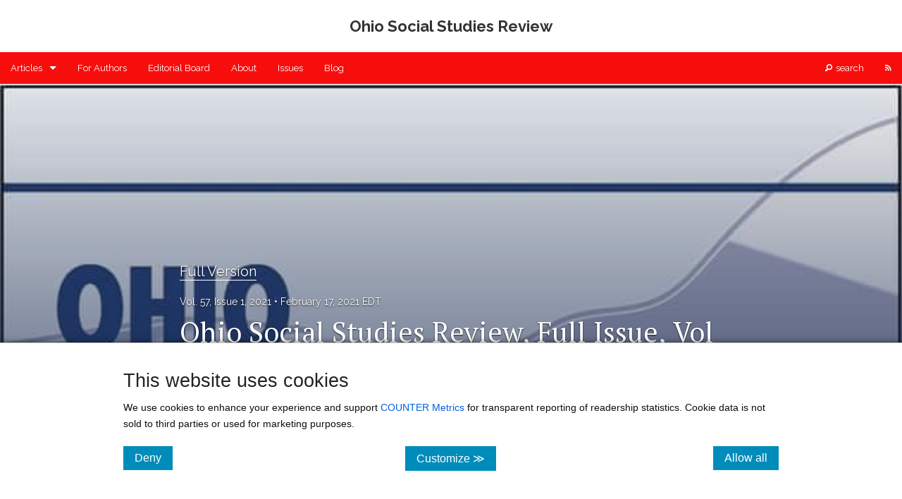

--- FILE ---
content_type: text/html; charset=utf-8
request_url: https://ossr.scholasticahq.com/article/21170-ohio-social-studies-review-full-issue-vol-57-no-1
body_size: 22739
content:
<!DOCTYPE html><html lang="en" class=" js flexbox flexboxlegacy canvas canvastext webgl no-touch geolocation postmessage no-websqldatabase indexeddb hashchange history draganddrop websockets rgba hsla multiplebgs backgroundsize borderimage borderradius boxshadow textshadow opacity cssanimations csscolumns cssgradients cssreflections csstransforms csstransforms3d csstransitions fontface generatedcontent video audio localstorage sessionstorage webworkers no-applicationcache svg inlinesvg smil svgclippaths"><head>
    <meta charset="utf-8">
    <title>Ohio Social Studies Review, Full Issue, Vol 57, No. 1 | Published in Ohio Social Studies Review</title>
    <link rel="canonical" href="https://ossr.scholasticahq.com/article/21170-ohio-social-studies-review-full-issue-vol-57-no-1">
    <base href="/">
    <meta name="viewport" content="width=device-width, initial-scale=1">
    <link rel="icon" type="image/x-icon" href="https://assets.scholasticahq.com/assets/favicon-575713edd1dc0dd5811bbc1b7893cf299318af3d22bc8e863eae37a7d61f7ebb.ico">
    
    <link rel="stylesheet" href="https://assets.scholasticahq.com/dist/journal-website/styles.9debcc5d51ab5a03.css">
    <meta itemprop="name" content="Ohio Social Studies Review, Full Issue, Vol 57, No. 1 | Published in Ohio Social Studies Review">
  
  <meta itemprop="description" content="By Ohio Social Studies Review OCSS. Full Issue">
  




  
  


  
  

    
    
    
    
    
    
    
    
    
    
    
      
    
    
    
    
    

  <script id="json-ld-structured-data" type="application/ld+json">{"@context":"https://schema.org","@type":"Article","@id":"https://ossr.scholasticahq.com/article/21170-ohio-social-studies-review-full-issue-vol-57-no-1","headline":"Ohio Social Studies Review, Full Issue, Vol 57, No. 1","datePublished":"2021-02-17T22:00:00Z","dateModified":"2021-08-05T18:04:53Z","author":[{"@type":"Person","name":"Ohio Social Studies Review OCSS"}]}</script>

  <meta class="foundation-data-attribute-namespace"><meta class="foundation-mq-xxlarge"><meta class="foundation-mq-xlarge"><meta class="foundation-mq-large"><meta class="foundation-mq-medium"><meta class="foundation-mq-small"><style></style><style type="text/css"></style><script src="https://cdnjs.cloudflare.com/ajax/libs/mathjax/2.7.0/MathJax.js?config=TeX-AMS-MML_SVG" defer=""></script><style>.skip-link{background-color:#fff;border-radius:5px;box-shadow:0 0 2px 2px #0009;color:#2073bb;border:1px solid #2073bb;font-size:1rem;font-weight:700;padding:12px 15px;position:absolute;left:5px;top:-55px;transition:top .1s ease-out;z-index:100}.skip-link:hover,.skip-link:focus,.skip-link:active{color:#2073bb}.skip-link:focus{position:absolute;left:5px;top:5px;outline-color:transparent;transition:top .1s ease-in}.row{max-width:75em}.row.full-width{width:100%;max-width:100%}.flex-parent{display:flex;flex-direction:column;position:relative}.cover_attribution span{display:inline-block;background:#0009;padding:5px 10px;left:0;color:#fff;font-size:11px}.cover_attribution span a{color:#fff;font-size:11px;text-decoration:underline}.outline-alt.button{display:block;background-color:transparent;border-radius:100px;border:1px solid #3498db;color:#3498db}.article-title,.blog-title{word-wrap:break-word}.section,.date,.article-title,.authors,.editors,.blog-title,a.abstract{font-family:Raleway,sans-serif}.article-title,.blog-title h3{font-weight:700}.section-header h2{font-family:Raleway,sans-serif;font-weight:400}body{font-family:"Noto Serif","PT Serif","Noto Sans Math",serif}article-body h1,article-body h2,article-body h4,article-body h5,article-body h6{font-family:"Noto Serif","PT Serif","Noto Sans Math",serif;color:#0f0f0f;font-weight:400}.abstract h3{color:#979797;font-size:1.4em;border-bottom:dotted 2px #979797;padding-bottom:.5em;margin-top:2em}p{font-size:.9em}p,li,caption{font-family:"Noto Serif","PT Serif","Noto Sans Math",serif;color:#0f0f0f}h1.page-title{margin-top:2em;margin-bottom:1em;font-family:Raleway,sans-serif;font-size:3em;color:#0f0f0f;text-align:center;border:none;padding-bottom:.5em}tk-markdown ol,tk-markdown ul{margin-left:3rem}.sans{font-family:Raleway,sans-serif;font-weight:700}.serif{font-family:"Noto Serif","PT Serif","Noto Sans Math",serif;font-weight:700}.uppercase{text-transform:uppercase}.modal-content-wrap .modal-content tk-markdown div>:last-child{margin-bottom:0}.static-page h1,.static-page h2,.static-page h3,.static-page h4,.static-page h5,.static-page h6{font-family:Raleway,sans-serif;font-weight:700}.static-page h2{font-size:26px!important;font-weight:700;margin-bottom:8px}.static-page h3,.static-page h4,.static-page h5,.static-page h6{font-size:20px;font-weight:lighter;border:none;margin-top:0}.static-page p,.static-page li p,.static-page ol li,.static-page ul li{font-family:"Noto Serif","PT Serif","Noto Sans Math",serif;font-size:18.6px!important;color:#0f0f0f!important}.static-page p{line-height:35.2px!important}.static-page hr{margin:50px 0!important}span.author-in-author-list:not(:last-of-type):after{content:", "}@media only screen and (max-width: 40em){.static-page p,.static-page ul>li,.static-page ol>li,.static-page li>p{font-size:15px!important;line-height:30px!important}}.banner-page-header{width:100%;min-height:350px;display:flex;align-items:center;justify-content:center;margin-bottom:2.5em;background-position-x:center!important;background-size:cover!important;background-repeat:no-repeat!important}.banner-page-header h1{color:#fff;font-size:2.5em!important;font-weight:400;overflow-wrap:break-word;text-align:center}@media only screen and (max-width: 40em){.banner-page-header{background-attachment:scroll!important}.banner-page-header h1.small-font{font-size:2em!important}}.fade-img-in{opacity:1;animation-name:fadeInOpacity;animation-iteration-count:.5;animation-timing-function:ease-in-out;animation-duration:.4s}@keyframes fadeInOpacity{0%{opacity:1}50%{opacity:1}to{opacity:1}}.tk-button-as-link{color:unset;background:unset;border:unset;font-family:unset;background:transparent;background-color:transparent;padding:unset;margin:unset;color:#2073bb;letter-spacing:normal;transition:opacity .25s ease;text-decoration:underline}.tk-button-as-link:hover{color:unset;background:unset;border:unset;font-family:unset;background:transparent;background-color:transparent;padding:unset;margin:unset;color:#2073bb}.tk-button-as-link:hover:not(:disabled){cursor:pointer}.tk-button-as-link:active,.tk-button-as-link:focus{top:0;color:unset;background:unset;border:unset;font-family:unset;background:transparent;background-color:transparent;padding:unset;margin:unset;color:#2073bb}.tk-button-as-link:disabled{color:#5f5f5f}.tk-button-as-link:disabled:hover{cursor:not-allowed;color:#5f5f5f!important}
</style><style>.visually-hidden[_ngcontent-ng-c2750621880]{position:absolute;width:1px;height:1px;margin:-1px;padding:0;overflow:hidden;clip:rect(0,0,0,0);border:0}.cookie-consent[_ngcontent-ng-c2750621880], .cookie-consent[_ngcontent-ng-c2750621880]   p[_ngcontent-ng-c2750621880], .cookie-consent[_ngcontent-ng-c2750621880]   label[_ngcontent-ng-c2750621880]{font-family:Helvetica Neue,Helvetica,Helvetica,Arial,sans-serif}.cookie-consent[_ngcontent-ng-c2750621880]{background:#fff;border-top:1px solid #cccccc;bottom:0;box-shadow:0 9px 11px 6px #000;padding:2em 10em;position:fixed;width:100%;z-index:99999}.cookie-consent[_ngcontent-ng-c2750621880]   a[_ngcontent-ng-c2750621880]{color:#0061e0}.cookie-consent[_ngcontent-ng-c2750621880]   p[_ngcontent-ng-c2750621880]{font-size:.9em}.cookie-consent[_ngcontent-ng-c2750621880]   button[_ngcontent-ng-c2750621880]{font-size:1em;padding:.5em 1em}.cookie-consent[_ngcontent-ng-c2750621880]   form[_ngcontent-ng-c2750621880]   label[_ngcontent-ng-c2750621880]{font-size:.9em;font-weight:700}.cookie-consent[_ngcontent-ng-c2750621880]   form[_ngcontent-ng-c2750621880]   .setting[_ngcontent-ng-c2750621880]:last-of-type{border-bottom:1px dashed #cccccc;margin-bottom:1.75em}.cookie-consent[_ngcontent-ng-c2750621880]   form[_ngcontent-ng-c2750621880]   .setting[_ngcontent-ng-c2750621880]   p[_ngcontent-ng-c2750621880]{margin-bottom:.75em;padding-bottom:.25em}@media only screen and (max-width: 40em){.cookie-consent[_ngcontent-ng-c2750621880]{padding:1em}.cookie-consent[_ngcontent-ng-c2750621880]   p[_ngcontent-ng-c2750621880]{font-size:1em}}</style><style>.homepage-header[_ngcontent-ng-c3767610257]{width:100%;display:flex;-webkit-justify-content:center;align-items:center;justify-content:center;flex-direction:column;background-position-x:center!important;background-size:cover!important;background-repeat:no-repeat!important;padding:50px 0}.homepage-header.small[_ngcontent-ng-c3767610257]{min-height:150px}.homepage-header.medium[_ngcontent-ng-c3767610257]{min-height:300px}.homepage-header.large[_ngcontent-ng-c3767610257]{min-height:550px}.homepage-header[_ngcontent-ng-c3767610257]   .issn[_ngcontent-ng-c3767610257]{position:absolute;top:22px;right:9px;font-size:12px;color:#f0f0f0;font-family:Raleway,sans-serif}.homepage-header[_ngcontent-ng-c3767610257]   h1[_ngcontent-ng-c3767610257], .homepage-header[_ngcontent-ng-c3767610257]   h4[_ngcontent-ng-c3767610257]{font-size:2.5em;text-align:center;font-weight:700}.homepage-header[_ngcontent-ng-c3767610257]   h4[_ngcontent-ng-c3767610257]{font-size:1.5em;font-weight:lighter;font-family:Raleway,sans-serif}.homepage-header[_ngcontent-ng-c3767610257]   .small-text-journal-name[_ngcontent-ng-c3767610257]{font-size:1.7em}.homepage-header[_ngcontent-ng-c3767610257]   .center-orientation[_ngcontent-ng-c3767610257]   .journal-logo[_ngcontent-ng-c3767610257]   img[_ngcontent-ng-c3767610257]{height:100px;display:block;margin:0 auto 15px}.homepage-header[_ngcontent-ng-c3767610257]   .left-orientation[_ngcontent-ng-c3767610257]   h1[_ngcontent-ng-c3767610257], .homepage-header[_ngcontent-ng-c3767610257]   .left-orientation[_ngcontent-ng-c3767610257]   h4[_ngcontent-ng-c3767610257]{text-align:left}.homepage-header[_ngcontent-ng-c3767610257]   .left-orientation[_ngcontent-ng-c3767610257]   .journal-logo[_ngcontent-ng-c3767610257]{display:flex;align-items:center;justify-content:center}.homepage-header[_ngcontent-ng-c3767610257]   .left-orientation[_ngcontent-ng-c3767610257]   .journal-logo[_ngcontent-ng-c3767610257]   img[_ngcontent-ng-c3767610257]{height:100px;margin-right:20px}.cover_attribution[_ngcontent-ng-c3767610257]{position:absolute;bottom:0;left:0}.cover_attribution[_ngcontent-ng-c3767610257]   span[_ngcontent-ng-c3767610257]{display:inline-block;background:#0009;padding:5px 10px;left:0;color:#fff;font-size:11px;font-family:"Noto Serif","PT Serif","Noto Sans Math",serif!important}.cover_attribution[_ngcontent-ng-c3767610257]   span[_ngcontent-ng-c3767610257]   a[_ngcontent-ng-c3767610257]{color:#fff;font-size:11px;text-decoration:underline}@media only screen and (max-width: 40em){.homepage-header.large[_ngcontent-ng-c3767610257], .homepage-header.medium[_ngcontent-ng-c3767610257], .homepage-header.small[_ngcontent-ng-c3767610257]{padding:25px 0!important;min-height:150px!important}.homepage-header[_ngcontent-ng-c3767610257]   h1[_ngcontent-ng-c3767610257], .homepage-header[_ngcontent-ng-c3767610257]   h4[_ngcontent-ng-c3767610257]{font-size:1.3em!important;text-align:center!important}.homepage-header[_ngcontent-ng-c3767610257]   .issn[_ngcontent-ng-c3767610257]{display:none}.homepage-header[_ngcontent-ng-c3767610257]   .left-orientation[_ngcontent-ng-c3767610257]   .journal-logo[_ngcontent-ng-c3767610257]{margin:0 auto 15px;display:flex;align-items:center;justify-content:center;flex-direction:column}.homepage-header[_ngcontent-ng-c3767610257]   .left-orientation[_ngcontent-ng-c3767610257]   .journal-logo[_ngcontent-ng-c3767610257]   img[_ngcontent-ng-c3767610257]{height:100px;margin:0 auto 15px}}@media only screen and (min-width: 40.063em) and (max-width: 64em){.homepage-header[_ngcontent-ng-c3767610257]   h1[_ngcontent-ng-c3767610257]{font-size:2em}}</style><style>#footer-row[_ngcontent-ng-c4036668996]{margin-top:50px!important;border-top:.8px solid #7f8c8d;width:90%}.sticky-footer[_ngcontent-ng-c4036668996]{margin-top:50px;margin-bottom:50px!important;padding-left:3px;font-family:Raleway,sans-serif!important;font-size:.9em;color:#757575}.sticky-footer[_ngcontent-ng-c4036668996]   a[_ngcontent-ng-c4036668996]{color:inherit;text-decoration:underline}</style><style>.top-bar[_ngcontent-ng-c3418092998]   .has-dropdown[_ngcontent-ng-c3418092998]:not(.is-open) > a[_ngcontent-ng-c3418092998]:focus + .dropdown[_ngcontent-ng-c3418092998]{display:none!important;visibility:hidden!important}.top-bar[_ngcontent-ng-c3418092998]   .has-dropdown.is-open[_ngcontent-ng-c3418092998] > .dropdown[_ngcontent-ng-c3418092998]{display:block!important;visibility:visible!important}.top-bar[_ngcontent-ng-c3418092998]{margin-bottom:0!important}.top-bar[_ngcontent-ng-c3418092998]   .top-bar-section[_ngcontent-ng-c3418092998]   a[_ngcontent-ng-c3418092998]{background:transparent!important}.top-bar[_ngcontent-ng-c3418092998]   .top-bar-section[_ngcontent-ng-c3418092998]   ul[_ngcontent-ng-c3418092998]   li[_ngcontent-ng-c3418092998] > a[_ngcontent-ng-c3418092998]{font-family:Raleway,sans-serif}.top-bar[_ngcontent-ng-c3418092998]   .top-bar-section[_ngcontent-ng-c3418092998]   ul[_ngcontent-ng-c3418092998]   li[_ngcontent-ng-c3418092998]{background:transparent!important}.top-bar[_ngcontent-ng-c3418092998]   .top-bar-section[_ngcontent-ng-c3418092998]   ul[_ngcontent-ng-c3418092998]   li[_ngcontent-ng-c3418092998]:hover{transition:all .25s ease}.top-bar[_ngcontent-ng-c3418092998]   .top-bar-section[_ngcontent-ng-c3418092998]   .search-text[_ngcontent-ng-c3418092998]{margin-left:5px}.top-bar[_ngcontent-ng-c3418092998]   .top-bar-section[_ngcontent-ng-c3418092998]   .visually-hidden[_ngcontent-ng-c3418092998]{position:absolute;width:1px;height:1px;margin:-1px;padding:0;overflow:hidden;clip:rect(0,0,0,0);border:0}.top-bar.expanded[_ngcontent-ng-c3418092998]   .title-area[_ngcontent-ng-c3418092998]{background:transparent!important}.top-bar.expanded[_ngcontent-ng-c3418092998]   .toggle-topbar[_ngcontent-ng-c3418092998]   a[_ngcontent-ng-c3418092998]{color:#fff!important}.top-bar.expanded[_ngcontent-ng-c3418092998]   .toggle-topbar[_ngcontent-ng-c3418092998]   a[_ngcontent-ng-c3418092998]   span[_ngcontent-ng-c3418092998]:after{box-shadow:0 0 0 1px #fff,0 7px 0 1px #fff,0 14px 0 1px #fff}.top-bar[_ngcontent-ng-c3418092998]   .dropdown[_ngcontent-ng-c3418092998]{max-height:450px;overflow-y:auto!important}@media only screen and (max-width: 40em){body.f-topbar-fixed[_ngcontent-ng-c3418092998]{padding-top:45px!important}.dropdown[_ngcontent-ng-c3418092998]{max-height:300px!important}}</style><style>@charset "UTF-8";.tk-button-close,button.tk-button-close{color:unset;background:unset;border:unset;font-family:unset;background:transparent;background-color:transparent;padding:unset;margin:unset;color:#6c797a!important;letter-spacing:normal;transition:opacity .25s ease}.tk-button-close:hover,button.tk-button-close:hover{color:unset;background:unset;border:unset;font-family:unset;background:transparent;background-color:transparent;padding:unset;margin:unset;opacity:.7;color:#6c797a!important}.reveal-modal{padding:0}.reveal-modal .ellipsis-loading:after{overflow:hidden;display:inline-block;vertical-align:bottom;animation:ellipsis steps(4,end) .9s infinite;content:"\2026";width:0px;font-size:2em;line-height:initial}@keyframes ellipsis{to{width:1.25em}}.reveal-modal .close-reveal-modal{top:0}.reveal-modal .modal-content-wrap{padding:25px}.reveal-modal .modal-content-wrap h2{color:#6c6c6c;font-size:20px;font-weight:400;border-bottom:1px dotted rgba(0,0,0,.3);margin-bottom:15px;margin-top:0}.reveal-modal .modal-content-wrap .image-disclaimer{font-size:11px;margin-top:7px;margin-bottom:0}.reveal-modal .confirm-action,.reveal-modal .cancel-action{padding:0;height:38px}.reveal-modal .confirm-action:hover,.reveal-modal .cancel-action:hover{cursor:pointer}.reveal-modal .confirm-action span,.reveal-modal .confirm-action button,.reveal-modal .confirm-action a,.reveal-modal .cancel-action span,.reveal-modal .cancel-action button,.reveal-modal .cancel-action a{color:#fff;font-size:13px}.reveal-modal .confirm-action button,.reveal-modal .cancel-action button{background:none;border:none;margin:0;padding:9px 20px;vertical-align:6px;width:100%}.reveal-modal .confirm-action a:hover,.reveal-modal .cancel-action a:hover{color:#fff}.reveal-modal .confirm-action{background-color:#1abc9c}.reveal-modal .cancel-action{background-color:#95a5a6}.reveal-modal .confirm-action button.modal-confirm[disabled]{background:none!important}.reveal-modal a[href]:focus,.reveal-modal a[href]:focus-visible,.reveal-modal button:not([disabled]):focus,.reveal-modal button:not([disabled]):focus-visible,.reveal-modal textarea:not([disabled]):focus,.reveal-modal textarea:not([disabled]):focus-visible,.reveal-modal input:not([disabled]):focus,.reveal-modal input:not([disabled]):focus-visible,.reveal-modal select:not([disabled]):focus,.reveal-modal select:not([disabled]):focus-visible,.reveal-modal [tabindex]:not([tabindex="-1"]):focus,.reveal-modal [tabindex]:not([tabindex="-1"]):focus-visible{outline:auto 2px Highlight;outline:5px auto -webkit-focus-ring-color}
</style><style type="text/css">.MathJax_Hover_Frame {border-radius: .25em; -webkit-border-radius: .25em; -moz-border-radius: .25em; -khtml-border-radius: .25em; box-shadow: 0px 0px 15px #83A; -webkit-box-shadow: 0px 0px 15px #83A; -moz-box-shadow: 0px 0px 15px #83A; -khtml-box-shadow: 0px 0px 15px #83A; border: 1px solid #A6D ! important; display: inline-block; position: absolute}
.MathJax_Menu_Button .MathJax_Hover_Arrow {position: absolute; cursor: pointer; display: inline-block; border: 2px solid #AAA; border-radius: 4px; -webkit-border-radius: 4px; -moz-border-radius: 4px; -khtml-border-radius: 4px; font-family: 'Courier New',Courier; font-size: 9px; color: #F0F0F0}
.MathJax_Menu_Button .MathJax_Hover_Arrow span {display: block; background-color: #AAA; border: 1px solid; border-radius: 3px; line-height: 0; padding: 4px}
.MathJax_Hover_Arrow:hover {color: white!important; border: 2px solid #CCC!important}
.MathJax_Hover_Arrow:hover span {background-color: #CCC!important}
</style><style type="text/css">#MathJax_About {position: fixed; left: 50%; width: auto; text-align: center; border: 3px outset; padding: 1em 2em; background-color: #DDDDDD; color: black; cursor: default; font-family: message-box; font-size: 120%; font-style: normal; text-indent: 0; text-transform: none; line-height: normal; letter-spacing: normal; word-spacing: normal; word-wrap: normal; white-space: nowrap; float: none; z-index: 201; border-radius: 15px; -webkit-border-radius: 15px; -moz-border-radius: 15px; -khtml-border-radius: 15px; box-shadow: 0px 10px 20px #808080; -webkit-box-shadow: 0px 10px 20px #808080; -moz-box-shadow: 0px 10px 20px #808080; -khtml-box-shadow: 0px 10px 20px #808080; filter: progid:DXImageTransform.Microsoft.dropshadow(OffX=2, OffY=2, Color='gray', Positive='true')}
#MathJax_About.MathJax_MousePost {outline: none}
.MathJax_Menu {position: absolute; background-color: white; color: black; width: auto; padding: 5px 0px; border: 1px solid #CCCCCC; margin: 0; cursor: default; font: menu; text-align: left; text-indent: 0; text-transform: none; line-height: normal; letter-spacing: normal; word-spacing: normal; word-wrap: normal; white-space: nowrap; float: none; z-index: 201; border-radius: 5px; -webkit-border-radius: 5px; -moz-border-radius: 5px; -khtml-border-radius: 5px; box-shadow: 0px 10px 20px #808080; -webkit-box-shadow: 0px 10px 20px #808080; -moz-box-shadow: 0px 10px 20px #808080; -khtml-box-shadow: 0px 10px 20px #808080; filter: progid:DXImageTransform.Microsoft.dropshadow(OffX=2, OffY=2, Color='gray', Positive='true')}
.MathJax_MenuItem {padding: 1px 2em; background: transparent}
.MathJax_MenuArrow {position: absolute; right: .5em; padding-top: .25em; color: #666666; font-size: .75em}
.MathJax_MenuActive .MathJax_MenuArrow {color: white}
.MathJax_MenuArrow.RTL {left: .5em; right: auto}
.MathJax_MenuCheck {position: absolute; left: .7em}
.MathJax_MenuCheck.RTL {right: .7em; left: auto}
.MathJax_MenuRadioCheck {position: absolute; left: .7em}
.MathJax_MenuRadioCheck.RTL {right: .7em; left: auto}
.MathJax_MenuLabel {padding: 1px 2em 3px 1.33em; font-style: italic}
.MathJax_MenuRule {border-top: 1px solid #DDDDDD; margin: 4px 3px}
.MathJax_MenuDisabled {color: GrayText}
.MathJax_MenuActive {background-color: #606872; color: white}
.MathJax_MenuDisabled:focus, .MathJax_MenuLabel:focus {background-color: #E8E8E8}
.MathJax_ContextMenu:focus {outline: none}
.MathJax_ContextMenu .MathJax_MenuItem:focus {outline: none}
#MathJax_AboutClose {top: .2em; right: .2em}
.MathJax_Menu .MathJax_MenuClose {top: -10px; left: -10px}
.MathJax_MenuClose {position: absolute; cursor: pointer; display: inline-block; border: 2px solid #AAA; border-radius: 18px; -webkit-border-radius: 18px; -moz-border-radius: 18px; -khtml-border-radius: 18px; font-family: 'Courier New',Courier; font-size: 24px; color: #F0F0F0}
.MathJax_MenuClose span {display: block; background-color: #AAA; border: 1.5px solid; border-radius: 18px; -webkit-border-radius: 18px; -moz-border-radius: 18px; -khtml-border-radius: 18px; line-height: 0; padding: 8px 0 6px}
.MathJax_MenuClose:hover {color: white!important; border: 2px solid #CCC!important}
.MathJax_MenuClose:hover span {background-color: #CCC!important}
.MathJax_MenuClose:hover:focus {outline: none}
</style><style type="text/css">.MathJax_Preview .MJXf-math {color: inherit!important}
</style><style type="text/css">.MJX_Assistive_MathML {position: absolute!important; top: 0; left: 0; clip: rect(1px, 1px, 1px, 1px); padding: 1px 0 0 0!important; border: 0!important; height: 1px!important; width: 1px!important; overflow: hidden!important; display: block!important; -webkit-touch-callout: none; -webkit-user-select: none; -khtml-user-select: none; -moz-user-select: none; -ms-user-select: none; user-select: none}
.MJX_Assistive_MathML.MJX_Assistive_MathML_Block {width: 100%!important}
</style><style type="text/css">#MathJax_Zoom {position: absolute; background-color: #F0F0F0; overflow: auto; display: block; z-index: 301; padding: .5em; border: 1px solid black; margin: 0; font-weight: normal; font-style: normal; text-align: left; text-indent: 0; text-transform: none; line-height: normal; letter-spacing: normal; word-spacing: normal; word-wrap: normal; white-space: nowrap; float: none; -webkit-box-sizing: content-box; -moz-box-sizing: content-box; box-sizing: content-box; box-shadow: 5px 5px 15px #AAAAAA; -webkit-box-shadow: 5px 5px 15px #AAAAAA; -moz-box-shadow: 5px 5px 15px #AAAAAA; -khtml-box-shadow: 5px 5px 15px #AAAAAA; filter: progid:DXImageTransform.Microsoft.dropshadow(OffX=2, OffY=2, Color='gray', Positive='true')}
#MathJax_ZoomOverlay {position: absolute; left: 0; top: 0; z-index: 300; display: inline-block; width: 100%; height: 100%; border: 0; padding: 0; margin: 0; background-color: white; opacity: 0; filter: alpha(opacity=0)}
#MathJax_ZoomFrame {position: relative; display: inline-block; height: 0; width: 0}
#MathJax_ZoomEventTrap {position: absolute; left: 0; top: 0; z-index: 302; display: inline-block; border: 0; padding: 0; margin: 0; background-color: white; opacity: 0; filter: alpha(opacity=0)}
</style><style type="text/css">.MathJax_Preview {color: #888}
#MathJax_Message {position: fixed; left: 1em; bottom: 1.5em; background-color: #E6E6E6; border: 1px solid #959595; margin: 0px; padding: 2px 8px; z-index: 102; color: black; font-size: 80%; width: auto; white-space: nowrap}
#MathJax_MSIE_Frame {position: absolute; top: 0; left: 0; width: 0px; z-index: 101; border: 0px; margin: 0px; padding: 0px}
.MathJax_Error {color: #CC0000; font-style: italic}
</style><style type="text/css">.MJXp-script {font-size: .8em}
.MJXp-right {-webkit-transform-origin: right; -moz-transform-origin: right; -ms-transform-origin: right; -o-transform-origin: right; transform-origin: right}
.MJXp-bold {font-weight: bold}
.MJXp-italic {font-style: italic}
.MJXp-scr {font-family: MathJax_Script,'Times New Roman',Times,STIXGeneral,serif}
.MJXp-frak {font-family: MathJax_Fraktur,'Times New Roman',Times,STIXGeneral,serif}
.MJXp-sf {font-family: MathJax_SansSerif,'Times New Roman',Times,STIXGeneral,serif}
.MJXp-cal {font-family: MathJax_Caligraphic,'Times New Roman',Times,STIXGeneral,serif}
.MJXp-mono {font-family: MathJax_Typewriter,'Times New Roman',Times,STIXGeneral,serif}
.MJXp-largeop {font-size: 150%}
.MJXp-largeop.MJXp-int {vertical-align: -.2em}
.MJXp-math {display: inline-block; line-height: 1.2; text-indent: 0; font-family: 'Times New Roman',Times,STIXGeneral,serif; white-space: nowrap; border-collapse: collapse}
.MJXp-display {display: block; text-align: center; margin: 1em 0}
.MJXp-math span {display: inline-block}
.MJXp-box {display: block!important; text-align: center}
.MJXp-box:after {content: " "}
.MJXp-rule {display: block!important; margin-top: .1em}
.MJXp-char {display: block!important}
.MJXp-mo {margin: 0 .15em}
.MJXp-mfrac {margin: 0 .125em; vertical-align: .25em}
.MJXp-denom {display: inline-table!important; width: 100%}
.MJXp-denom > * {display: table-row!important}
.MJXp-surd {vertical-align: top}
.MJXp-surd > * {display: block!important}
.MJXp-script-box > *  {display: table!important; height: 50%}
.MJXp-script-box > * > * {display: table-cell!important; vertical-align: top}
.MJXp-script-box > *:last-child > * {vertical-align: bottom}
.MJXp-script-box > * > * > * {display: block!important}
.MJXp-mphantom {visibility: hidden}
.MJXp-munderover {display: inline-table!important}
.MJXp-over {display: inline-block!important; text-align: center}
.MJXp-over > * {display: block!important}
.MJXp-munderover > * {display: table-row!important}
.MJXp-mtable {vertical-align: .25em; margin: 0 .125em}
.MJXp-mtable > * {display: inline-table!important; vertical-align: middle}
.MJXp-mtr {display: table-row!important}
.MJXp-mtd {display: table-cell!important; text-align: center; padding: .5em 0 0 .5em}
.MJXp-mtr > .MJXp-mtd:first-child {padding-left: 0}
.MJXp-mtr:first-child > .MJXp-mtd {padding-top: 0}
.MJXp-mlabeledtr {display: table-row!important}
.MJXp-mlabeledtr > .MJXp-mtd:first-child {padding-left: 0}
.MJXp-mlabeledtr:first-child > .MJXp-mtd {padding-top: 0}
.MJXp-merror {background-color: #FFFF88; color: #CC0000; border: 1px solid #CC0000; padding: 1px 3px; font-style: normal; font-size: 90%}
.MJXp-scale0 {-webkit-transform: scaleX(.0); -moz-transform: scaleX(.0); -ms-transform: scaleX(.0); -o-transform: scaleX(.0); transform: scaleX(.0)}
.MJXp-scale1 {-webkit-transform: scaleX(.1); -moz-transform: scaleX(.1); -ms-transform: scaleX(.1); -o-transform: scaleX(.1); transform: scaleX(.1)}
.MJXp-scale2 {-webkit-transform: scaleX(.2); -moz-transform: scaleX(.2); -ms-transform: scaleX(.2); -o-transform: scaleX(.2); transform: scaleX(.2)}
.MJXp-scale3 {-webkit-transform: scaleX(.3); -moz-transform: scaleX(.3); -ms-transform: scaleX(.3); -o-transform: scaleX(.3); transform: scaleX(.3)}
.MJXp-scale4 {-webkit-transform: scaleX(.4); -moz-transform: scaleX(.4); -ms-transform: scaleX(.4); -o-transform: scaleX(.4); transform: scaleX(.4)}
.MJXp-scale5 {-webkit-transform: scaleX(.5); -moz-transform: scaleX(.5); -ms-transform: scaleX(.5); -o-transform: scaleX(.5); transform: scaleX(.5)}
.MJXp-scale6 {-webkit-transform: scaleX(.6); -moz-transform: scaleX(.6); -ms-transform: scaleX(.6); -o-transform: scaleX(.6); transform: scaleX(.6)}
.MJXp-scale7 {-webkit-transform: scaleX(.7); -moz-transform: scaleX(.7); -ms-transform: scaleX(.7); -o-transform: scaleX(.7); transform: scaleX(.7)}
.MJXp-scale8 {-webkit-transform: scaleX(.8); -moz-transform: scaleX(.8); -ms-transform: scaleX(.8); -o-transform: scaleX(.8); transform: scaleX(.8)}
.MJXp-scale9 {-webkit-transform: scaleX(.9); -moz-transform: scaleX(.9); -ms-transform: scaleX(.9); -o-transform: scaleX(.9); transform: scaleX(.9)}
.MathJax_PHTML .noError {vertical-align: ; font-size: 90%; text-align: left; color: black; padding: 1px 3px; border: 1px solid}
</style><style>#inner-page-header[_ngcontent-ng-c1197797653]{padding:20px}#inner-page-header[_ngcontent-ng-c1197797653]   .flex-parent[_ngcontent-ng-c1197797653]{flex-direction:row;align-items:center;justify-content:center;font-size:22px}#inner-page-header[_ngcontent-ng-c1197797653]   .name-but-no-logo[_ngcontent-ng-c1197797653]{display:block}#inner-page-header[_ngcontent-ng-c1197797653]   .inner-page-header-journal-name[_ngcontent-ng-c1197797653]   span[_ngcontent-ng-c1197797653]{font-size:22px}#inner-page-header[_ngcontent-ng-c1197797653]   a.inner-banner-link[_ngcontent-ng-c1197797653]{display:flex;flex-direction:row;align-items:center;justify-content:center}#inner-page-header[_ngcontent-ng-c1197797653]   a.inner-banner-link[_ngcontent-ng-c1197797653]   .inner-page-header-logo[_ngcontent-ng-c1197797653]   img[_ngcontent-ng-c1197797653]{max-height:55px;margin-right:15px;width:initial}@media screen and (min-width: 40.063em) and (orientation: portrait){#inner-page-header[_ngcontent-ng-c1197797653]   .inside_banner_logo_wrapper[_ngcontent-ng-c1197797653]{text-align:center}#inner-page-header[_ngcontent-ng-c1197797653]   .flex-parent[_ngcontent-ng-c1197797653], #inner-page-header[_ngcontent-ng-c1197797653]   a.inner-banner-link[_ngcontent-ng-c1197797653]{display:block}#inner-page-header[_ngcontent-ng-c1197797653]   a.inner-banner-link[_ngcontent-ng-c1197797653]   .inner-page-header-logo[_ngcontent-ng-c1197797653]   img[_ngcontent-ng-c1197797653]{margin-right:0}#inner-page-header[_ngcontent-ng-c1197797653]   .inner-page-header-journal-name[_ngcontent-ng-c1197797653]{display:block;text-align:center;margin-top:10px}}@media screen and (max-width: 40em) and (orientation: portrait){#inner-page-header[_ngcontent-ng-c1197797653]   .inside_banner_logo_wrapper[_ngcontent-ng-c1197797653]{text-align:center}#inner-page-header[_ngcontent-ng-c1197797653]   .flex-parent[_ngcontent-ng-c1197797653], #inner-page-header[_ngcontent-ng-c1197797653]   a.inner-banner-link[_ngcontent-ng-c1197797653]{display:block}#inner-page-header[_ngcontent-ng-c1197797653]   a.inner-banner-link[_ngcontent-ng-c1197797653]   .inner-page-header-logo[_ngcontent-ng-c1197797653]   img[_ngcontent-ng-c1197797653]{margin-right:0}#inner-page-header[_ngcontent-ng-c1197797653]   .inner-page-header-journal-name[_ngcontent-ng-c1197797653]{display:block;text-align:center;margin-top:10px}}</style><style>.top-bar .toggle-topbar.menu-icon a span:after {
        box-shadow: 0 0px 0 1px #ffffff, 0 7px 0 1px #ffffff, 0 14px 0 1px #ffffff;
      }
      .top-bar.expanded .toggle-topbar.menu-icon a span::after {
        box-shadow: 0 0px 0 1px #ffffff, 0 7px 0 1px #ffffff, 0 14px 0 1px #ffffff !important;
      }
      .top-bar-section .has-dropdown>a:after {
        border-top-color: #ffffff;
      }
      .top-bar-section ul .dropdown {
        background-color: #CC0606
      }</style><meta name="author" content="Ohio Social Studies Review OCSS"><meta name="description" content="By Ohio Social Studies Review OCSS. Full Issue"><meta name="twitter:title" content="Ohio Social Studies Review, Full Issue, Vol 57, No. 1 | Published in Ohio Social Studies Review"><meta name="twitter:card" content="summary_large_image"><meta name="twitter:site" content="@scholasticahq"><meta name="twitter:image" content="https://s3.amazonaws.com/production.scholastica/article/21170/medium/57_1.jpg?1613504686"><meta name="twitter:description" content="By Ohio Social Studies Review OCSS. Full Issue"><meta property="og:title" content="Ohio Social Studies Review, Full Issue, Vol 57, No. 1 | Published in Ohio Social Studies Review"><meta property="og:image" content="https://s3.amazonaws.com/production.scholastica/article/21170/medium/57_1.jpg?1613504686"><meta property="og:description" content="By Ohio Social Studies Review OCSS. Full Issue"><meta name="citation_title" content="Ohio Social Studies Review, Full Issue, Vol 57, No. 1"><meta name="citation_article_type" content="article-journal"><meta name="citation_publisher" content="Ohio Council for the Social Studies"><meta name="citation_journal_title" content="Ohio Social Studies Review"><meta name="citation_volume" content="57"><meta name="citation_issue" content="1"><meta name="citation_journal_abbrev" content="Ohio Social Studies Review"><meta name="citation_language" content="en"><meta name="citation_publication_date" content="2021/2/17"><meta name="citation_author" content="Ohio Social Studies Review OCSS"><meta name="citation_abstract" content="An academic, peer-reviewed journal of the Ohio Council for the Social Studies."><meta name="citation_copyright" content="no_license"><meta name="citation_pdf_url" content="https://ossr.scholasticahq.com/article/21170.pdf"><meta name="citation_xml_url" content="https://ossr.scholasticahq.com/article/21170.xml"><style>.document-reader{height:100vh;margin-top:1.5em}#MathJax_Message{display:none!important}#article-citation{padding-bottom:10px}#article-citation a{color:unset!important;text-decoration:underline}#article-citation .csl-entry{font-size:12px;line-height:16px}#article-citation .csl-entry .csl-left-margin{display:none}p.view-more-stats{margin-top:.5em;text-align:center}p.view-more-stats a{font-family:Raleway,sans-serif}@media only screen and (max-width: 40em){.document-reader{height:67vh}}
</style><style>@charset "UTF-8";article-header{opacity:1}article-header app-issn{position:absolute;top:22px;right:9px;font-size:12px;font-family:Raleway,sans-serif}article-header .cover_attribution{position:absolute;bottom:40px;left:0}article-header .metadata-wrapper{display:flex}article-header .banner-page-header{background-position:center center;background-repeat:no-repeat;min-height:750px}article-header .banner-page-header h1{text-align:left;text-shadow:0px 1px 2px rgba(0,0,0,.8)!important;margin-bottom:0;color:#fff!important;font-size:2.5em;overflow-wrap:break-word;font-family:"Noto Serif","PT Serif","Noto Sans Math",serif}article-header .banner-page-header .issue-volume-info{text-align:left;color:#fff;font-family:Raleway,sans-serif;text-shadow:0px 1px 2px rgba(0,0,0,.8)!important}article-header .banner-page-header .issue-volume-info a.issue-link{color:inherit}article-header .banner-page-header .issue-volume-info a.issue-link:after{content:" \2022  "}article-header .banner-page-header .single-author{display:inline-block}article-header .banner-page-header .single-author .author-name,article-header .banner-page-header .single-author .author-degrees{color:#fff;text-shadow:0px 1px 2px rgba(0,0,0,.8)!important}article-header .banner-page-header .single-author a{text-decoration:underline}article-header .banner-page-header .published-date{color:#fff;margin-top:10px;font-family:Raleway,sans-serif;text-shadow:0px 1px 2px rgba(0,0,0,.8)!important}article-header .banner-page-header .published-date,article-header .banner-page-header .issue-link{font-size:14px}article-header .banner-page-header .dot-separator{text-shadow:0px 1px 2px rgba(0,0,0,.8)!important;font-family:Monaco,Monaco,Menlo,Andale Mono,Lucida Console,Courier New,monospace;color:#fff;font-size:11px;margin-right:5px;margin-left:5px;min-height:60px;display:inline-flex;align-items:center;line-height:24px}article-header .banner-page-header .metadata{margin-top:0;position:relative;font-family:Monaco,Monaco,Menlo,Andale Mono,Lucida Console,Courier New,monospace;color:#fff;font-size:11px;margin-right:5px;margin-left:5px;min-height:60px;display:inline-flex;align-items:center;line-height:24px}article-header .banner-page-header .keyword-container{margin-top:15px}article-header .banner-page-header .keyword-container.flex-parent{flex-direction:row;align-items:center;flex-wrap:wrap}article-header .banner-page-header #section-title{margin-bottom:15px}article-header .banner-page-header #section-title a{text-shadow:0px 1px 2px rgba(0,0,0,.8)!important;color:#fff;font-size:20px;border-bottom:1px solid #fff;font-family:Raleway,sans-serif!important}article-header .banner-page-header #jel-codes{font-size:12px;text-shadow:0px 1px 2px rgba(0,0,0,.8)!important;color:#fff}article-header .banner-page-header #jel-codes span.jel-code-section-title{font-family:Raleway,sans-serif!important;margin-right:7px}article-header .banner-page-header #jel-codes span.jel-code-code{margin-left:7px;font-family:Courier,Monaco,monospace}article-header .banner-page-header .editors{margin-top:15px;color:#fff;text-shadow:0px 1px 2px rgba(0,0,0,.8)!important}article-header .banner-page-header .panel-content .author-name-large{font-size:24px;color:#0f0f0f;font-family:"Noto Serif","PT Serif","Noto Sans Math",serif;margin-bottom:5px!important}article-header .banner-page-header .panel-content .credit-roles{line-height:normal}article-header .banner-page-header .panel-content .author-details{font-size:14px;margin-bottom:5px;font-family:proxima-nova-1,proxima-nova-2,helvetica,sans-serif}article-header .banner-page-header .panel-content .note-details{font-family:proxima-nova-1,proxima-nova-2,helvetica,sans-serif;font-size:12px}article-header .banner-page-header .panel-content .note-details img{width:16px;height:16px}article-header .banner-page-header .panel-content .note-details#author-note h1,article-header .banner-page-header .panel-content .note-details#author-note h2,article-header .banner-page-header .panel-content .note-details#author-note h3,article-header .banner-page-header .panel-content .note-details#author-note h4,article-header .banner-page-header .panel-content .note-details#author-note h5,article-header .banner-page-header .panel-content .note-details#author-note h6{margin-top:5px;font-size:14px;color:unset;font-weight:700;border-bottom:none}article-header .banner-page-header .panel-content .note-details#author-note ol li,article-header .banner-page-header .panel-content .note-details#author-note ul li,article-header .banner-page-header .panel-content .note-details#author-note p{font-size:12px;font-family:proxima-nova-1,proxima-nova-2,helvetica,sans-serif!important}article-header .banner-page-header .panel-content .note-details#author-note p{margin:1.25em 0}article-header .amendment-box{background-color:#e98935;padding:10px}article-header .amendment-box.retraction,article-header .amendment-box.expression_of_concern,article-header .amendment-box.partial_retraction,article-header .amendment-box.removal,article-header .amendment-box.withdrawal{background-color:#e74c3c;color:#fff}article-header .amendment-box.retraction a,article-header .amendment-box.expression_of_concern a,article-header .amendment-box.partial_retraction a,article-header .amendment-box.removal a,article-header .amendment-box.withdrawal a{color:#fff}article-header .amendment-box a{color:#0f0f0f;text-decoration:underline}article-header .amendment-box.margin-top{margin-top:15px}@media only screen and (max-width: 40em){article-header .metadata-wrapper{display:flex;align-items:baseline;flex-direction:column}article-header .metadata-wrapper .metadata{min-height:30px}article-header .metadata-wrapper .dot-separator{display:none!important}article-header .metadata-wrapper copyright-license{height:50px}article-header .metadata-wrapper copyright-license .oa-logo{min-height:40px}article-header .metadata-wrapper copyright-license .oa-logo #svg-oa-logo{min-height:40px}}
</style><style>.html-article article-info-bar{position:sticky;position:-webkit-sticky;top:0;display:block;z-index:10;transition:opacity .25s ease-in-out;box-shadow:0 1px 1px #00000080}.html-article article-info-bar.fade-to-transparent{opacity:0}.html-article article-info-bar .TOC-link{margin:14px 0;padding:10px;border:1px solid;border-radius:50px;text-align:center;display:block;font-weight:400;opacity:.95;font-size:12px;background:transparent;width:100%}.html-article article-info-bar .TOC-link:hover{cursor:pointer}.html-article article-info-bar .TOC-link:focus{outline:2px solid;outline-offset:2px}.html-article article-info-bar .journal{margin-top:7px;margin-bottom:-4px}.html-article article-info-bar #article-citation{padding-bottom:10px}.html-article article-info-bar #article-citation a{color:unset!important;text-decoration:underline}.html-article article-info-bar #article-citation .csl-entry{font-size:12px;line-height:16px}.html-article article-info-bar #article-citation .csl-entry .csl-left-margin{display:none}#TOC-takeover .overlay.active{background-color:#fffffff2}#TOC-takeover .overlay.active h2{display:none!important}#TOC-takeover .overlay.active i.fi-x-circle{color:#0f0f0f!important}#TOC-takeover .overlay.active .full-height{height:100vh}#TOC-takeover .takeover-content{overflow-y:scroll;-webkit-overflow-scrolling:touch}#TOC-takeover .contents-title{margin-top:20px}#TOC-takeover .contents-list{padding-bottom:4em}#TOC-takeover .contents-list a{color:#0f0f0f}#TOC-takeover .contents-list ul,#TOC-takeover .contents-list ol{text-indent:-1rem}#TOC-takeover .contents-list ul li,#TOC-takeover .contents-list ol li{list-style:none;margin:0!important;padding:0;margin-bottom:15px}#TOC-takeover .contents-list ul li a,#TOC-takeover .contents-list ol li a{font-size:14px;line-height:12px}#TOC-takeover .contents-list ul li ul li,#TOC-takeover .contents-list ul li ol li,#TOC-takeover .contents-list ol li ul li,#TOC-takeover .contents-list ol li ol li{margin:0!important;padding:0}@media only screen and (max-width: 40em){.html-article article-info-bar .overlay.active{background-color:#fff}article-info-bar .TOC-link.sans{border:none;text-align:left;font-weight:700;padding:0 0 10px!important;margin:0!important;text-decoration:underline;border:none!important;text-align:left!important}}
</style><style>#article-actions[_ngcontent-ng-c3197062550]{text-align:center;border-bottom:none;margin-bottom:2em}#article-actions[_ngcontent-ng-c3197062550]   tk-dropdown[_ngcontent-ng-c3197062550]{border-bottom:1px solid rgba(0,0,0,.2);display:block;padding-bottom:10px;margin-top:14px;margin-bottom:10px}#article-actions[_ngcontent-ng-c3197062550]   tk-dropdown[_ngcontent-ng-c3197062550]   .dropdown-content[_ngcontent-ng-c3197062550]   ul[_ngcontent-ng-c3197062550]   li[_ngcontent-ng-c3197062550]   button[_ngcontent-ng-c3197062550], #article-actions[_ngcontent-ng-c3197062550]   tk-dropdown[_ngcontent-ng-c3197062550]   .dropdown-content[_ngcontent-ng-c3197062550]   ul[_ngcontent-ng-c3197062550]   li[_ngcontent-ng-c3197062550]   a[_ngcontent-ng-c3197062550]{padding:9px 15px;font-family:Raleway,sans-serif;font-size:14px}#article-actions[_ngcontent-ng-c3197062550]   tk-dropdown[_ngcontent-ng-c3197062550]   .dropdown-content[_ngcontent-ng-c3197062550]   ul[_ngcontent-ng-c3197062550]   li[_ngcontent-ng-c3197062550]   button[_ngcontent-ng-c3197062550]   i[_ngcontent-ng-c3197062550], #article-actions[_ngcontent-ng-c3197062550]   tk-dropdown[_ngcontent-ng-c3197062550]   .dropdown-content[_ngcontent-ng-c3197062550]   ul[_ngcontent-ng-c3197062550]   li[_ngcontent-ng-c3197062550]   a[_ngcontent-ng-c3197062550]   i[_ngcontent-ng-c3197062550]{margin-right:5px}#article-actions[_ngcontent-ng-c3197062550]   a[_ngcontent-ng-c3197062550], #article-actions[_ngcontent-ng-c3197062550]   .tk-button-as-link[_ngcontent-ng-c3197062550]{margin-right:10px;font-family:Raleway,sans-serif;font-size:14px}#article-actions[_ngcontent-ng-c3197062550]   ul[_ngcontent-ng-c3197062550]   li[_ngcontent-ng-c3197062550]{text-align:left}#article-actions[_ngcontent-ng-c3197062550]   ul[_ngcontent-ng-c3197062550]   li[_ngcontent-ng-c3197062550]   a[_ngcontent-ng-c3197062550]{margin-right:0}#article-actions[_ngcontent-ng-c3197062550]   span.number[_ngcontent-ng-c3197062550]{font-family:Helvetica Neue,Helvetica,Arial,sans-serif}</style><style>.metrics-wrapper[_ngcontent-ng-c237889798]{background:#0000000d;border:1px solid rgba(0,0,0,.1);display:flex;align-items:center;justify-content:center;padding:15px}.metrics-wrapper[_ngcontent-ng-c237889798]   ul[_ngcontent-ng-c237889798]{margin:0}.metrics-wrapper[_ngcontent-ng-c237889798]   ul[_ngcontent-ng-c237889798]   li[_ngcontent-ng-c237889798]{display:block}.metrics-wrapper[_ngcontent-ng-c237889798]   ul[_ngcontent-ng-c237889798]   li[_ngcontent-ng-c237889798]   span.number[_ngcontent-ng-c237889798]{font-family:Helvetica Neue,Helvetica,Arial,sans-serif;color:#0006;font-weight:700}.metrics-wrapper[_ngcontent-ng-c237889798]   ul[_ngcontent-ng-c237889798]   li[_ngcontent-ng-c237889798]   span.descriptor[_ngcontent-ng-c237889798]{font-family:Raleway,sans-serif;color:#0000004d;font-size:13px;font-weight:700}</style><style>.document-reader[_ngcontent-ng-c3703756249]{flex:1}@media screen and (max-width: 40em){[_nghost-ng-c3703756249]:before{content:"";display:block;width:100%;box-shadow:0 -3px 5px #0006;height:3px;position:relative;z-index:1}[_nghost-ng-c3703756249]   iframe[_ngcontent-ng-c3703756249]{border:none}}</style><style>.rendered-citation.error[_ngcontent-ng-c3849761673]{background:#e74c3c;border:1px solid #c0392b;color:#fff;margin-bottom:1em;padding:10px}.rendered-citation.error[_ngcontent-ng-c3849761673]   div[_ngcontent-ng-c3849761673]{margin-bottom:1em}.rendered-citation.error[_ngcontent-ng-c3849761673]   pre[_ngcontent-ng-c3849761673]{background:#e0e0e0;color:#333;height:200px;overflow:scroll;padding:10px}</style><style>.dropdown-wrapper{position:relative}.dropdown-wrapper .focus-visible-outline{outline:10px auto -webkit-focus-ring-color;outline:10px auto #2073bb}button.dropdown-trigger{margin:0}.dropdown .dropdown-content{z-index:15;background:#fff;width:max-content;border:solid 1px #cccccc;box-shadow:0 0 4px #00000040;position:absolute;margin:0;padding:0}.dropdown .dropdown-content.text{padding:10px}.dropdown .dropdown-content ul,.dropdown .dropdown-content ul li{list-style:none;margin:0;padding:0}.dropdown .dropdown-content ul button,.dropdown .dropdown-content ul a:not(.learn-more-link){text-align:left;border-radius:0;background:transparent;margin:0;border-bottom:none;display:block;color:#005a70;font-size:1em;padding:4px 12px}.dropdown .dropdown-content ul button:hover,.dropdown .dropdown-content ul a:not(.learn-more-link):hover{background:#0000000d}.dropdown .dropdown-content ul a{width:auto}.dropdown .dropdown-content ul button{width:100%}.dropdown.left{position:absolute;text-align:right!important}.dropdown.right{position:absolute;text-align:left!important}
</style><style>tk-markdown .attachment.table table tr.even,tk-markdown .attachment.table table tr.alt,tk-markdown .attachment.table table tr:nth-of-type(2n){background:inherit}tk-markdown .attachment.table table thead,tk-markdown .attachment.table table th{background:none}tk-markdown .attachment.table table,tk-markdown .attachment.table table th,tk-markdown .attachment.table table td{border-collapse:collapse}tk-markdown .MathJax_Preview{color:inherit}span.smallcaps{font-variant:small-caps}tk-markdown a{word-break:break-word}tk-markdown .tk-markdown h2{color:#222!important}.footnote-backref{display:none}pre>code{display:block;overflow-x:scroll}
</style><style>html,body{height:100%}.cd-panel{position:fixed;top:0;left:0;height:100%;width:100%;visibility:hidden;transition:visibility 0s .6s;z-index:100}.cd-panel.overlay-disabled{position:relative;height:0}.cd-panel:after{content:"";position:absolute;top:0;left:0;width:100%;height:100%;background:transparent;cursor:pointer;transition:background .3s .3s}.cd-panel.is-visible{visibility:visible;transition:visibility 0s 0s}.cd-panel.is-visible:after{background:#0009;transition:background .3s 0s}.cd-panel.is-visible .cd-panel-close:before{animation:cd-close-1 .6s .3s;content:""}.cd-panel.is-visible .cd-panel-close:after{animation:cd-close-2 .6s .3s;content:""}@keyframes cd-close-1{0%,50%{transform:rotate(0)}to{transform:rotate(45deg)}}@keyframes cd-close-2{0%,50%{transform:rotate(0)}to{transform:rotate(-45deg)}}.cd-panel-header{position:fixed;width:90%;height:50px;line-height:50px;background:#fffffff5;z-index:2;box-shadow:0 1px 1px #00000014;transition:top .3s 0s}.cd-panel-header h1{font-weight:700;padding-left:5%;position:relative;top:-6px}.from-right .cd-panel-header,.from-left .cd-panel-header{top:-50px}.from-right .cd-panel-header{right:0}.from-left .cd-panel-header{left:0}.is-visible .cd-panel-header{top:0;transition:top .3s .3s}@media only screen and (min-width: 768px){.cd-panel-header{width:70%}}@media only screen and (min-width: 1170px){.cd-panel-header{width:50%}}.top-bar .cd-panel-close{position:absolute;top:0}.cd-panel-close{color:unset;background:unset;border:unset;font-family:unset;background:transparent;padding:unset;margin:unset;position:absolute;top:0;right:0;height:100%;width:60px;display:inline-block;overflow:hidden;text-indent:100%;white-space:nowrap}.cd-panel-close:focus,.cd-panel-close:focus-visible{background-color:unset;outline:auto 2px Highlight;outline:5px auto -webkit-focus-ring-color}.cd-panel-close:active{position:absolute}.cd-panel-close:before,.cd-panel-close:after{position:absolute;top:22px;left:20px;height:3px;width:20px;background-color:#424f5c;backface-visibility:hidden}.cd-panel-close:before{transform:rotate(45deg)}.cd-panel-close:after{transform:rotate(-45deg)}.no-touch .cd-panel-close:hover{background-color:#424f5c}.no-touch .cd-panel-close:hover:before,.no-touch .cd-panel-close:hover:after{background-color:#fff;transition-property:transform;transition-duration:.3s}.no-touch .cd-panel-close:hover:before{transform:rotate(220deg)}.no-touch .cd-panel-close:hover:after{transform:rotate(135deg)}.cd-panel-container{position:fixed;width:90%;height:100%;top:0;background:#dbe2e9;z-index:1;transition-property:transform;transition-duration:.3s;transition-delay:.3s}.from-right .cd-panel-container{right:0;transform:translate3d(100%,0,0)}.from-left .cd-panel-container{left:0;transform:translate3d(-100%,0,0)}.is-visible .cd-panel-container{transform:translateZ(0);transition-delay:0s}@media only screen and (min-width: 768px){.cd-panel-container{width:70%}}@media only screen and (min-width: 1170px){.cd-panel-container{width:50%}}.cd-panel-content{position:absolute;top:0;left:0;width:100%;height:100%;padding:70px 5%;overflow:auto;-webkit-overflow-scrolling:touch}.cd-panel-content p{font-size:14px;font-size:.875rem;color:#424f5c;line-height:1.4;margin:2em 0}.cd-panel-content p:first-of-type{margin-top:0}@media only screen and (min-width: 768px){.cd-panel-content p{font-size:16px;font-size:1rem;line-height:1.6}}
</style><style>.oa-logo[_ngcontent-ng-c2419673112]{height:60px;margin:0 -30px 0 -40px}.svg-fill[_ngcontent-ng-c2419673112]{clip-path:url(#SVGID_2_);fill:#fcfcfc}#svg-oa-logo[_ngcontent-ng-c2419673112]{height:60px;width:95px;min-height:60px}.copyright-license[_ngcontent-ng-c2419673112]{display:flex}.copyright-text[_ngcontent-ng-c2419673112]{font-family:Monaco,Monaco,Menlo,Andale Mono,Lucida Console,Courier New,monospace;text-shadow:0px 1px 2px rgba(0,0,0,.8)!important;color:#fff;font-size:11px;margin-right:5px;margin-left:5px;min-height:60px;display:inline-flex;align-items:center;line-height:24px}.copyright-text[_ngcontent-ng-c2419673112]:hover{cursor:pointer}.copyright-text[_ngcontent-ng-c2419673112]   a[_ngcontent-ng-c2419673112]{color:#fff;text-decoration:underline}.copyright-text[_ngcontent-ng-c2419673112]   span[_ngcontent-ng-c2419673112]{text-transform:uppercase}</style><style>span[_ngcontent-ng-c2804774934]   a[_ngcontent-ng-c2804774934]{text-decoration:underline}span.white[_ngcontent-ng-c2804774934]   a[_ngcontent-ng-c2804774934], span.white[_ngcontent-ng-c2804774934]   .comma[_ngcontent-ng-c2804774934]{color:#fff}.black[_ngcontent-ng-c2804774934]   a[_ngcontent-ng-c2804774934], .black[_ngcontent-ng-c2804774934]   .comma[_ngcontent-ng-c2804774934]{color:#333}.comma[_ngcontent-ng-c2804774934]{white-space:pre}.comma.last[_ngcontent-ng-c2804774934]{display:none}</style><style>.keyword{list-style:none;margin:10px 5px 5px 0;font-size:12px;font-family:Raleway,sans-serif;background-color:transparent;border-radius:20px;padding:3px 20px;text-align:center;border:1px solid}a.white{color:#fff;text-shadow:0px 1px 2px rgba(0,0,0,.8)!important}a.black{color:#000}
</style></head>
  <body tabindex="-1"><div id="MathJax_Message" style="display: none;"></div>
    <app-root ng-version="18.2.12" style="display: block; margin-bottom: 0px;"><cookie-consent _nghost-ng-c2750621880="" class="ng-tns-c2750621880-0"><div tabindex="0" class="cdk-visually-hidden cdk-focus-trap-anchor" aria-hidden="true"></div><div _ngcontent-ng-c2750621880="" cdktrapfocus="" role="dialog" aria-modal="true" aria-labelledby="cookie-consent-title" aria-describedby="cookie-consent-desc" class="cookie-consent ng-tns-c2750621880-0 ng-trigger ng-trigger-tkFadeOutDown ng-star-inserted"><div _ngcontent-ng-c2750621880="" class="row ng-tns-c2750621880-0 ng-star-inserted" style=""><div _ngcontent-ng-c2750621880="" class="small-12 columns ng-tns-c2750621880-0"><h3 _ngcontent-ng-c2750621880="" id="cookie-consent-title" class="ng-tns-c2750621880-0">This website uses cookies</h3><p _ngcontent-ng-c2750621880="" id="cookie-consent-desc" class="ng-tns-c2750621880-0"> We use cookies to enhance your experience and support <a _ngcontent-ng-c2750621880="" href="https://www.countermetrics.org" class="ng-tns-c2750621880-0">COUNTER Metrics</a> for transparent reporting of readership statistics. Cookie data is not sold to third parties or used for marketing purposes. </p></div></div><div _ngcontent-ng-c2750621880="" class="row ng-tns-c2750621880-0 ng-star-inserted" style=""><div _ngcontent-ng-c2750621880="" class="small-4 columns text-left ng-tns-c2750621880-0"><button _ngcontent-ng-c2750621880="" cdkfocusregionstart="" class="ng-tns-c2750621880-0"> Deny <span _ngcontent-ng-c2750621880="" class="visually-hidden ng-tns-c2750621880-0">cookies</span></button></div><div _ngcontent-ng-c2750621880="" class="small-4 columns text-center ng-tns-c2750621880-0"><button _ngcontent-ng-c2750621880="" aria-label="Customize, click for cookie customization options" class="ng-tns-c2750621880-0"> Customize ≫ <span _ngcontent-ng-c2750621880="" class="visually-hidden ng-tns-c2750621880-0">cookies</span></button></div><div _ngcontent-ng-c2750621880="" class="small-4 columns text-right ng-tns-c2750621880-0"><button _ngcontent-ng-c2750621880="" cdkfocusregionend="" class="ng-tns-c2750621880-0"> Allow all <span _ngcontent-ng-c2750621880="" class="visually-hidden ng-tns-c2750621880-0">cookies</span></button></div></div><!----><!----><!----></div><div tabindex="0" class="cdk-visually-hidden cdk-focus-trap-anchor" aria-hidden="true"></div><!----></cookie-consent><a href="javascript:void(0)" class="skip-link">Skip to main content</a><inner-page-header _nghost-ng-c1197797653="" class="ng-star-inserted"><div _ngcontent-ng-c1197797653="" id="inner-page-header" style="background-color: rgb(255, 255, 255);"><div _ngcontent-ng-c1197797653="" class="flex-parent"><div _ngcontent-ng-c1197797653="" class="row ng-star-inserted"><div _ngcontent-ng-c1197797653="" class="medium-12 columns"><a _ngcontent-ng-c1197797653="" routerlink="/" class="text-center name-but-no-logo" href="/"><span _ngcontent-ng-c1197797653="" class="sans" style="color: rgb(51, 51, 51);"><!----><span _ngcontent-ng-c1197797653="" class="ng-star-inserted"> Ohio Social Studies Review </span><!----></span></a></div></div><!----><!----></div></div></inner-page-header><!----><!----><homepage-header _nghost-ng-c3767610257="" class="ng-tns-c3767610257-1"><!----></homepage-header><nav-bar _nghost-ng-c3418092998="" class="ng-star-inserted"><div _ngcontent-ng-c3418092998=""><nav _ngcontent-ng-c3418092998="" data-topbar="" role="navigation" class="top-bar ng-star-inserted" style="background: rgb(248, 13, 13);"><ul _ngcontent-ng-c3418092998="" class="title-area"><li _ngcontent-ng-c3418092998="" class="name"></li><li _ngcontent-ng-c3418092998="" class="toggle-topbar menu-icon"><a _ngcontent-ng-c3418092998="" href="#"><span _ngcontent-ng-c3418092998="" style="color: rgb(255, 255, 255);">Menu</span></a></li></ul><div _ngcontent-ng-c3418092998="" class="top-bar-section"><ul _ngcontent-ng-c3418092998="" class="left"><li _ngcontent-ng-c3418092998="" class="has-dropdown"><a _ngcontent-ng-c3418092998="" href="#" aria-haspopup="true" aria-controls="articles-menu" aria-expanded="false" class="ng-star-inserted" style="color: rgb(255, 255, 255);">Articles</a><!----><ul _ngcontent-ng-c3418092998="" id="articles-menu" class="dropdown" style="background-color: rgb(204, 6, 6);"><li _ngcontent-ng-c3418092998="" class="ng-star-inserted"><a _ngcontent-ng-c3418092998="" tabindex="-1" href="/section/739-articles" style="color: rgb(255, 255, 255);">Articles</a></li><li _ngcontent-ng-c3418092998="" class="ng-star-inserted"><a _ngcontent-ng-c3418092998="" tabindex="-1" href="/section/736-cover-and-admin" style="color: rgb(255, 255, 255);">Cover and Admin</a></li><li _ngcontent-ng-c3418092998="" class="ng-star-inserted"><a _ngcontent-ng-c3418092998="" tabindex="-1" href="/section/738-editor-s-comments" style="color: rgb(255, 255, 255);">Editor's Comments</a></li><li _ngcontent-ng-c3418092998="" class="ng-star-inserted"><a _ngcontent-ng-c3418092998="" tabindex="-1" href="/section/962-full-version" style="color: rgb(255, 255, 255);">Full Version</a></li><li _ngcontent-ng-c3418092998="" class="ng-star-inserted"><a _ngcontent-ng-c3418092998="" tabindex="-1" href="/section/737-table-of-contents" style="color: rgb(255, 255, 255);">Table of Contents</a></li><!----><li _ngcontent-ng-c3418092998=""><a _ngcontent-ng-c3418092998="" routerlink="/articles" tabindex="-1" href="/articles" style="color: rgb(255, 255, 255);">All</a></li></ul></li><li _ngcontent-ng-c3418092998=""><a _ngcontent-ng-c3418092998="" routerlink="/for-authors" href="/for-authors" style="color: rgb(255, 255, 255);">For Authors</a></li><li _ngcontent-ng-c3418092998=""><a _ngcontent-ng-c3418092998="" routerlink="/editorial-board" href="/editorial-board" style="color: rgb(255, 255, 255);">Editorial Board</a></li><li _ngcontent-ng-c3418092998=""><a _ngcontent-ng-c3418092998="" routerlink="/about" href="/about" style="color: rgb(255, 255, 255);">About</a></li><li _ngcontent-ng-c3418092998="" class="ng-star-inserted"><a _ngcontent-ng-c3418092998="" routerlink="/issues" href="/issues" style="color: rgb(255, 255, 255);">Issues</a></li><!----><li _ngcontent-ng-c3418092998="" class="ng-star-inserted"><a _ngcontent-ng-c3418092998="" routerlink="/posts" href="/posts" style="color: rgb(255, 255, 255);">Blog</a></li><!----><!----></ul><ul _ngcontent-ng-c3418092998="" class="right"><li _ngcontent-ng-c3418092998="" class="ng-star-inserted"><a _ngcontent-ng-c3418092998="" routerlink="/search" href="/search" style="color: rgb(255, 255, 255);"><span _ngcontent-ng-c3418092998=""><i _ngcontent-ng-c3418092998="" class="fi-magnifying-glass"></i><span _ngcontent-ng-c3418092998="" class="search-text">search</span></span></a></li><!----><!----><!----><!----><!----><li _ngcontent-ng-c3418092998=""><a _ngcontent-ng-c3418092998="" tabindex="0" title="RSS feed" style="color: rgb(255, 255, 255);"><i _ngcontent-ng-c3418092998="" class="fi-rss"></i><span _ngcontent-ng-c3418092998="" class="visually-hidden">RSS feed (opens a modal with a link to feed)</span></a></li></ul></div></nav><!----></div><tk-modal _ngcontent-ng-c3418092998=""><div data-reveal="" aria-hidden="true" role="dialog" class="reveal-modal small" data-options="close_on_background_click:true;close_on_esc:true;" id="modal-1235"><div class="modal-content-wrap"><div><h2><div _ngcontent-ng-c3418092998="" class="modal-title">RSS Feed</div></h2></div><div _ngcontent-ng-c3418092998="" class="modal-content"><p _ngcontent-ng-c3418092998="">Enter the URL below into your favorite RSS reader.</p><pre _ngcontent-ng-c3418092998="" style="background: #e2e2e2; padding: 5px 15px; border-radius: 2px;">http://localhost:16310/feed</pre></div><button aria-label="Close" class="close-reveal-modal tk-button-close ng-star-inserted"> × </button><!----></div><!----><!----><!----><!----><!----></div></tk-modal></nav-bar><!----><main id="maincontent" tabindex="-1"><router-outlet></router-outlet><ng-component _nghost-ng-c1425343876="" class="ng-star-inserted"><div _ngcontent-ng-c1425343876="" class="ng-star-inserted"><!----><!----><pdf-article _ngcontent-ng-c1425343876="" class="ng-star-inserted"><article-header><div class="flex-parent ng-star-inserted"><div backgroundgradient="" class="banner-page-header" style="background: linear-gradient(360deg, rgb(27, 44, 81), rgba(53, 53, 76, 0.07)), url(&quot;https://s3.amazonaws.com/production.scholastica/article/21170/large/57_1.jpg?1613504686&quot;);"><app-issn style="color: rgb(255, 255, 255); text-shadow: rgba(0, 0, 0, 0.8) 0px 1px 2px;"><!----><!----></app-issn><div class="row"><div class="medium-8 medium-centered columns"><div id="section-title" class="ng-star-inserted"><a href="/section/962"> Full Version </a></div><!----><span class="issue-volume-info ng-star-inserted"><a class="issue-link" href="/issue/2850-vol-57-issue-1-2021">Vol. 57, Issue 1, 2021</a></span><!----><span class="published-date ng-star-inserted"><tk-timestamp format="LONG_DATE"><span>February 17, 2021 EDT</span></tk-timestamp></span><!----><h1 id="article-title"><tk-markdown inline="true"><div class="tk-markdown">Ohio Social Studies Review, Full Issue, Vol 57, No. 1</div></tk-markdown></h1><div class="authors"><span article-author="" class="single-author ng-star-inserted" _nghost-ng-c2804774934=""><span _ngcontent-ng-c2804774934="" class="white ng-star-inserted"><a _ngcontent-ng-c2804774934="" href="#" tabindex="0" class="author-name">Ohio Social Studies Review OCSS<!----></a><!----><!----><!----><!----><span _ngcontent-ng-c2804774934="" class="comma last">, </span></span><!----><!----><!----></span><!----><tk-side-panel keydown="test"><div class="cd-panel from-right" id="panel-8460"><header class="cd-panel-header from-right"><button aria-label="close side panel" class="cd-panel-close"></button></header><div class="cd-panel-container from-right"><div class="cd-panel-content"><div class="panel-content"><div><div class="author-name-large"> <!----></div><!----><!----><!----><!----><!----><!----><!----><!----></div></div></div></div></div></tk-side-panel></div><!----><div class="keyword-container flex-parent ng-star-inserted"><span article-keyword="" class="keywords ng-star-inserted"><a class="keyword white" href="/articles?tag=journal">journal</a></span><span article-keyword="" class="keywords ng-star-inserted"><a class="keyword white" href="/articles?tag=social%20studies">social studies</a></span><span article-keyword="" class="keywords ng-star-inserted"><a class="keyword white" href="/articles?tag=ohio">ohio</a></span><span article-keyword="" class="keywords ng-star-inserted"><a class="keyword white" href="/articles?tag=ocss">ocss</a></span><span article-keyword="" class="keywords ng-star-inserted"><a class="keyword white" href="/articles?tag=ossr">ossr</a></span><!----></div><!----><!----><div class="metadata-wrapper"><copyright-license _nghost-ng-c2419673112=""><span _ngcontent-ng-c2419673112="" class="copyright-license"><!----><!----></span></copyright-license><!----><!----><!----><!----><!----><!----></div><!----></div><!----></div></div></div><!----></article-header><article-info-bar><div><div class="info-bar-content medium-12 columns" style="background-color: rgb(255, 255, 255);"><div class="row"><div class="medium-9 columns"><div class="journal sans"><a routerlink="/" href="/" style="color: rgb(51, 51, 51);">Ohio Social Studies Review</a></div><div id="article-citation" style="color: rgb(51, 51, 51);"><tk-citation _nghost-ng-c3849761673=""><div _ngcontent-ng-c3849761673="" class="ng-star-inserted"><!----><div _ngcontent-ng-c3849761673="" class="rendered-citation ng-star-inserted"><div _ngcontent-ng-c3849761673=""><div class="csl-entry">OCSS, Ohio Social Studies Review. 2021. “Ohio Social Studies Review, Full Issue, Vol 57, No. 1.” <i>Ohio Social Studies Review</i> 57 (1): 1–62.</div></div></div><!----></div><!----></tk-citation></div></div><div class="medium-2 columns end"><!----></div></div></div><!----></div></article-info-bar><div class="row article-body"><div class="medium-6 medium-offset-3 columns"><article-actions _nghost-ng-c3197062550=""><div _ngcontent-ng-c3197062550="" id="article-actions"><div _ngcontent-ng-c3197062550="" class="row"><div _ngcontent-ng-c3197062550="" class="medium-4 medium-centered columns"><tk-dropdown _ngcontent-ng-c3197062550="" class="tk-theme"><div class="dropdown-wrapper"><button tabindex="0" class="dropdown-trigger tk-button-as-link ng-star-inserted" aria-controls="dropdown-7666" id="trigger-dropdown-7666" aria-expanded="false"><a _ngcontent-ng-c3197062550="" class="dropdown-trigger ng-star-inserted"> Save article as...<span _ngcontent-ng-c3197062550="" class="drop-symbol">▾</span></a><!----></button><!----><!----><!----><span class="dropdown" id="dropdown-7666" hidden=""><div _ngcontent-ng-c3197062550="" class="dropdown-content"><ul _ngcontent-ng-c3197062550=""><li _ngcontent-ng-c3197062550=""><button _ngcontent-ng-c3197062550=""><i _ngcontent-ng-c3197062550="" class="fi-page-pdf"></i>PDF </button></li><li _ngcontent-ng-c3197062550=""><button _ngcontent-ng-c3197062550=""><i _ngcontent-ng-c3197062550="" class="fi-page-pdf"></i>XML </button></li><li _ngcontent-ng-c3197062550=""><button _ngcontent-ng-c3197062550=""><i _ngcontent-ng-c3197062550="" class="fi-list"></i>Citation (BibTeX) </button></li></ul></div></span></div></tk-dropdown><!----></div></div></div><!----></article-actions></div><div class="medium-3 columns"><!----><article-metrics _nghost-ng-c237889798=""><!----></article-metrics><p class="view-more-stats"><a href="/article/21170-ohio-social-studies-review-full-issue-vol-57-no-1/stats" class="ng-star-inserted">View more stats</a><!----></p></div></div><div class="row"><div class="medium-10 medium-centered columns"><tk-pdf-viewer id="pdf-viewer" _nghost-ng-c3703756249=""><div _ngcontent-ng-c3703756249="" class="viewer document-reader" style="overflow: hidden;"><iframe id="webviewer-1" src="/webviewer-10-12-0/./ui/index.html#a=1&amp;disabledElements=downloadButton%2CsaveAsButton%2CtoggleNotesButton%2CleftPanelButton%2CtextHighlightToolButton%2CtextUnderlineToolButton%2CtextSquigglyToolButton%2CtextStrikeoutToolButton%2ClinkButton%2CtoolbarGroup-Annotate%2CtoolbarGroup-View%2CtoolbarGroup-Insert%2CtoolbarGroup-Edit%2CtoolbarGroup-Shapes%2CtoolbarGroup-FillAndSign%2CtoolbarGroup-Forms%2CstickyToolButton%2ChighlightToolButton%2CfreeHandToolButton%2CfreeTextToolButton%2CcontextMenuPopup%2CtoolsHeader&amp;filepicker=0&amp;pdfnet=0&amp;enableRedaction=0&amp;disableVirtualDisplayMode=0&amp;enableMeasurement=0&amp;notesInLeftPanel=0&amp;autoExpandOutlines=0&amp;enableAnnotationNumbering=0&amp;enableOfficeEditing=0&amp;singleServerMode=false&amp;wvsRange=true&amp;accessibleMode=1&amp;selectAnnotationOnCreation=0&amp;autoFocusNoteOnAnnotationSelection=1&amp;showInvalidBookmarks=1&amp;id=1&amp;basePath=%2Farticle%2F21170-ohio-social-studies-review-full-issue-vol-57-no-1&amp;webViewerJSVersion=10.12.0" title="webviewer" frameborder="0" width="100%" height="100%" allowfullscreen="true" webkitallowfullscreen="true" mozallowfullscreen="true"></iframe></div></tk-pdf-viewer></div></div><!----></pdf-article><!----></div><!----></ng-component><!----></main><app-footer _nghost-ng-c4036668996=""><div _ngcontent-ng-c4036668996="" id="footer-row" class="row"><div _ngcontent-ng-c4036668996="" class="medium-10 columns sticky-footer"> Powered by <a _ngcontent-ng-c4036668996="" href="https://scholasticahq.com/">Scholastica</a>, the modern academic journal management system </div></div></app-footer></app-root>
      <script src="/dist/journal-website/runtime.cf12a5a8bfba626f.js" type="module"></script>
  <script src="/dist/journal-website/polyfills.5ab77736377a452c.js" type="module"></script>
  <script src="/dist/journal-website/scripts.4f514798a93e1819.js" defer=""></script>
  <script src="/dist/journal-website/main.5c75f3691b61aca1.js" type="module"></script>

  
  <script>
    window.JOURNAL = {"id":827,"name":"Ohio Social Studies Review","description":"The _Ohio Social Studies Review_ is the peer-reviewed journal of the Ohio Council for the Social Studies. OSSR strives to publish articles that focus on the social studies and related disciplines as well as those written from interdisciplinary perspectives, and is an avenue for practitioners and researchers to publish manuscripts on the ways that they are able to integrate research into the social studies classroom. The editors have special interest in manuscripts authored by teachers or co-authored by researchers and practitioners that highlight practical responses to persistent challenges and understanding in our field. The _Ohio Social Studies Review_ audience is comprised in large part of practicing classroom teachers; therefore, manuscripts that focus on practical applications and/or effectively relate theory to practice will receive preference.\n\nIn addition, the journal will also consider resource reviews, addressing content related to the social studies. The reviews may address: books, movies, video games, learning technologies, or other resources.  Please check the Scholastica site for authors to view the template of required information for resource reviews.","short_description":"The Ohio Social Studies Review (OSSR) is the peer-reviewed professional journal of the Ohio Council for the Social Studies (OCSS).","editorial_board":"## Editors\n**Executive Editor**\nSarah J. Kaka\nOhio Weslyan University\nsjkaka@owu.edu\n\n**Associate Editor**\nMary Beth Henning\nUniversity of Mount Union \nhenninma@mountunion.edu\n\n**Immediate Past Editor**\nDavid Wolfford\nMariemont High School\ndwolfford@cinci.rr.com\n\n## Advisory Board \n**Southeast Representative**\nJennifer Hinkle\nOhio University \n\n**Northeast Representative**\nSara Leffler\nAkron Garfield High School \n\n**Central Representative**\nJohnny Merry \nFort Hayes Arts and Academics High School \n\n**Northwest Representative**\nOPEN\n\n**Northeast Representative**\nMatt Hollstein\nKent State University \n\n**Central Representative**\nSteve Shapiro\nMosaic\n\n**Southwest Representative**\nOPEN","submission_guidelines":"**General Manuscript Guidelines**\nAs part of the submission process, authors are required to check verify the compliance of their manuscript with all of the following items: \n\n1. The submission has not been previously published, nor is it before another journal for consideration (or an explanation has been provided in Comments to the Editor).\n2. The submission file is in OpenOffice or Microsoft Word document file format.\n3. Where available, DOIs for the references have been provided. \n4. The manuscript is in APA Edition 7 format. \n5. Larger manuscripts should be between 2,000 and 5,000 words; reviews no more than 1,200 words. \n6. Include a search-engine friendly, 50 to 150 word “Abstract” distinct from, and directly before your introduction. Include the same Abstract in Scholastica submission form.\n7. Submit **author bio(s) separately** as a supporting document, 30 to 60 words for each author, to maintain the anonymous review process.\n8. The manuscript and files do not include identifying names or locations to assure a blind review.  \n\n**Resource Review Guidelines**\nThe journal encourages submissions of resource reviews, up to 1,200 words long, as they relate to the social studies. This could include: books, movies, websites, learning technologies, or other resources. Please use the link below for full information and expectations: \n[OSSR Resource Review Guidelines](https://docs.google.com/document/u/3/d/e/2PACX-1vTwSYhYYeJO0ztNfVDWaoMqNN6yt_1oYDAaV3awdca4E3qz-eXNrlEZKlfArvyC5dOBG5JerjV3seHP/pub)\n   \n**Review Timeframe**\nThe journal is heavily reliant on volunteers. As such, it may take up to eight months from submission deadline to full publication. \n\nThe following is a great resource for all your citation questions: [http://owl.english.purdue.edu/owl/resource/560/01/]\n\n**Ensuring a Blind Review** \nTo ensure the integrity of the blind peer-review for submission to this journal, every effort should be made to prevent the identities of the authors and reviewers from being known to each other. This involves the authors, editors, and reviewers (who upload documents as part of their review) checking to see if the following steps have been taken with regard to the text and the file properties:\n\n1. The authors of the document have deleted their names from the text, with \"Author\" and year used in the references and footnotes, instead of the authors' name, article title, etc.\n2. With Microsoft Office documents, author identification should also be removed from the properties for the file (see under File in Word), by clicking on the following, beginning with File on the main menu of the Microsoft application: File \u003e Save As \u003e Tools (or Options with a Mac) \u003e Security \u003e Remove personal information from file properties on save \u003e Save.\n3. With PDFs, the authors' names should also be removed from Document Properties found under File on Adobe Acrobat's main menu.\n\n**Copyright Notice**\nThe _Ohio Social Studies Review_ Publisher (Ohio Council for the Social Studies), the Editors, and the Author(s) agree as follows:\n\n1. Author(s) hereby grant to Publisher all right, title, and interest in and to the Work, including copyright to all means of expression by any method now known or hereafter developed, including electronic format. If Publisher does not publish the Work within two (2) years of the Effective Date, copyright shall revert back to the Author. Publisher agrees to always credit Author(s) as the author(s) of the Work.\n\n2. Publisher hereby grants Author a royalty-free, limited license for the following purposes, provided the Work is always identified as having first been published by Publisher.\n\ta. The right to make and distribute copies of all or part of the Work for use in teaching\n    b. The right to use all or part of the material contained in the Work in a book by the Author(s), or in a collection of the Author(s)’s work;\n\tc. The right to use and distribute the Work internally at the Author(s)’s place of \temployment, and for promotion and any other non-commercial purposes;\n\td. The right to use figures and tables from the Work for any purpose;\n\te. The right to make presentations of material from the Work;\n\tf. The right to use and distribute the Work on the Author(s)’s Web site and on the Author(s)’s university’s institute repository;\n\tg. Such license shall be effective when the Work is first published in the Ohio Social Studies Review.\n\n3. The Author(s) represents and warrants that the Work: (a) is the Author(s)’s original work and that Author(s) has full power to enter into this agreement; (b) does not infringe the copyright or property right of another; (c) contains no materials which is obscene, libelous, defamatory or violates another’s civil right, right of privacy, or is otherwise unlawful; and (d) has not been previously published, in whole or in part. Author(s) shall indemnify and hold Publisher harmless against loss or expenses arising from breach of any such warranties.\n\n**Privacy Statement**\nThe names and email addresses entered in this journal site will be used exclusively for the stated purposes of this journal and will not be made available for any other purpose or to any other party.\n\nHowever, the editors of the journal will reach out to authors who have previously published in the journal to serve as manuscript reviewers. \n\n**Open Journal Status**\nThis journal provides immediate open access to its content on the principle that making research freely available to the public supports a greater global exchange of knowledge.  Issues from 2012 to the present are available on this platform. Issues from prior to 2012 are available on EBSCO and other journal search engines.","config":{"law_review_submission_pool_participant":false,"days_for_reviewer_deadline":21,"hide_progress_from_author":true,"allow_expedited_decision_requests":false,"expedite_request_email_recipients":["journal","assigned_editor"],"publication_offers_enabled":false,"article_pdf_theme":"single_column","article_pdf_display_journal_name":true,"article_pdf_show_page_numbers":true,"article_pdf_display_issue_info":true,"allow_authors_to_suggest_reviewers_to_avoid":false,"allow_authors_to_suggest_recommended_reviewers":true,"collect_demographic_information":true,"display_demographic_information":true,"automatically_assign_editors":[],"automatically_invite_reviewers":[],"automatically_invite_reviewers_rounds":1,"blind":"double_blind","publish_as_arxiv_overlay_journal":false,"submissions_suspended_message":"This journal is not currently accepting submissions.","submission_notification_email_recipients":["assigned_editor","journal"],"withdraw_notice_email_recipients":["assigned_editor","journal"],"editors_enabled_to_make_decision":[25852,49905,169165,267668],"editors_enabled_to_draft_decision":[],"editors_enabled_to_change_reviewer_status":[],"send_reviewer_reminders":true,"days_between_reviewer_reminders":14,"days_between_accept_reminders":14,"days_between_submit_reminders":14,"days_between_late_reminders":14,"reviewer_reminder_email_recipients":["assigned_editor","journal"],"review_submitted_email_recipients":["assigned_editor","journal"],"hide_files_from_invited_reviewers":false,"law_review_categories":["General Law"],"messaging_email_recipients":["assigned_editor"],"decision_email_recipients":["assigned_editor"],"publication_offer_email_recipients":["journal","assigned_editor"],"allow_bulk_reject":false,"share_files_with_reviewers":false,"review_invitation_response_email_recipients":["assigned_editor","journal"],"reviewers_can_upload_attachment":true,"arxiv_overlay":false,"target_number_of_reviews_enabled":false,"target_number_reviews_count":2,"uses_bespoke_pdf":false,"manuscript_default_grantees":[],"article_html_exportable":false,"allow_list_enabled":false,"editors_with_ftp_access":[25852],"reviewer_recommendations":["Accept","Reject","Revise and resubmit"],"max_transferable_journals":3,"on_journal_transfer_author_can_update_fields":false,"decision_recommendation_enabled":false,"submit_decision_recommendation":[],"view_decision_recommendation":[],"decision_recommendation_email_recipients":["journal"],"arxiv_submission_required":false,"google_site_verification":null},"cover_url":"https://s3.amazonaws.com/production.scholastica/journal/827/logo/cover2.jpg?1526924485","e_issn":null,"p_issn":null,"publisher":"Ohio Council for the Social Studies","address":null,"address2":null,"city":null,"state":"Ohio","zip":null,"country":"US","admin_editor_id":25852,"phone":null,"email":"ossrjournal@gmail.com","primary_billing_email":"ossrjournal@gmail.com","slug":"ossr","journal_type":"social_sciences","institution":"Ohio Council for the Social Studies","time_zone":"Eastern Time (US \u0026 Canada)","approved":true,"accepting_submissions":true,"published_article_ids":[10442,12672,6966,21166,3698,34651,12675,975,29792,3693,125604,125603,125602,125611,125607,17374,10444,125608,12666,17377,10445,21162,29804,34645,21165,21164,980,34665,125606,34653,29794,959,6973,2007,12673,21170,21163,12969,979,976,40211,981,978,2016,29790,29798,34655,89706,84179,89703,89704,89705,89708,89709,89711,89713,89712,89714,89717,89718,89720,89722,89723,89724,89734,89719,84178,84180,84181,2013,960,12667,84182,84177,84176,125302,29805,3692,6975,6967,10900,2008,29795,21159,3691,10440,17367,21158,12669,34652,6972,2015,6968,2009,6974,2011,6969,2014,966,6971,2019,29793,29797,40234,17369,17368,17366,17365,17376,17375,21157,21156,21155,21154,3697,3696,3695,3694,10901,977,40210,40205,40203,2012,29791,29789,34656,10446,10443,29799,974,965,964,963,962,961,12968,12670,12671,10441,6970,40204,34654],"published_issue_ids":[4808,1094,11040,234,238,232,237,1630,233,230,231,651,236,235,443,3729,4275,2850,2490,1989,8127,8439],"manuscript_submission_url":"https://app.scholasticahq.com/submissions/ossr/new","approval_requested_at":"2016-09-09T17:54:23.756Z","workflow_state":"accepting_submissions","formatted_type":"Social Sciences","time_zone_abbreviation":"EST","dashboard_path":"/journals/ossr/dashboard","simple_profile_path":"https://ossr.scholasticahq.com/","journal_path":"/journals/ossr","published_post_ids":[721,1710,464,2102,1366,1152,930,2233,2635],"ranking":null,"specialty_journal":false,"law_review_categories":["General Law"],"submission_fee":10,"about_page_banner":{"id":827,"name":"https://s3.amazonaws.com/production.scholastica/scholastica/website/about_page_banner.jpg","size":null,"content_type":null,"url":"https://s3.amazonaws.com/production.scholastica/scholastica/website/about_page_banner.jpg","thumb":"https://s3.amazonaws.com/production.scholastica/scholastica/website/about_page_banner.jpg","small":"https://s3.amazonaws.com/production.scholastica/scholastica/website/about_page_banner.jpg","medium":"https://s3.amazonaws.com/production.scholastica/scholastica/website/about_page_banner.jpg","large":"https://s3.amazonaws.com/production.scholastica/scholastica/website/about_page_banner.jpg"},"jats_format":"pmc","submissions_closed":false,"editorial_board_page_banner":{"id":827,"name":"https://s3.amazonaws.com/production.scholastica/scholastica/website/editorial_board_page_banner.jpg","size":null,"content_type":null,"url":"https://s3.amazonaws.com/production.scholastica/scholastica/website/editorial_board_page_banner.jpg","thumb":"https://s3.amazonaws.com/production.scholastica/scholastica/website/editorial_board_page_banner.jpg","small":"https://s3.amazonaws.com/production.scholastica/scholastica/website/editorial_board_page_banner.jpg","medium":"https://s3.amazonaws.com/production.scholastica/scholastica/website/editorial_board_page_banner.jpg","large":"https://s3.amazonaws.com/production.scholastica/scholastica/website/editorial_board_page_banner.jpg"},"for_authors_page_banner":{"id":827,"name":"https://s3.amazonaws.com/production.scholastica/scholastica/website/for_authors_page_banner.jpg","size":null,"content_type":null,"url":"https://s3.amazonaws.com/production.scholastica/scholastica/website/for_authors_page_banner.jpg","thumb":"https://s3.amazonaws.com/production.scholastica/scholastica/website/for_authors_page_banner.jpg","small":"https://s3.amazonaws.com/production.scholastica/scholastica/website/for_authors_page_banner.jpg","medium":"https://s3.amazonaws.com/production.scholastica/scholastica/website/for_authors_page_banner.jpg","large":"https://s3.amazonaws.com/production.scholastica/scholastica/website/for_authors_page_banner.jpg"},"homepage_header_height":"small","homepage_journal_logo":{"id":827,"name":"https://s3.amazonaws.com/production.scholastica/scholastica/website/homepage_journal_logo.jpg","size":null,"content_type":null,"url":"https://s3.amazonaws.com/production.scholastica/scholastica/website/homepage_journal_logo.jpg","thumb":"https://s3.amazonaws.com/production.scholastica/scholastica/website/homepage_journal_logo.jpg","small":"https://s3.amazonaws.com/production.scholastica/scholastica/website/homepage_journal_logo.jpg","medium":"https://s3.amazonaws.com/production.scholastica/scholastica/website/homepage_journal_logo.jpg","large":"https://s3.amazonaws.com/production.scholastica/scholastica/website/homepage_journal_logo.jpg"},"header_orientation":"center","homepage_journal_subtitle":null,"acronym":"Ohio Social Studies Review","homepage_header_background_color":"#386FA4","nav_background_color":"#f80d0d","homepage_header_background_image":{"id":827,"name":"https://s3.amazonaws.com/production.scholastica/scholastica/website/homepage_header_background_image.jpg","size":null,"content_type":null,"url":"https://s3.amazonaws.com/production.scholastica/scholastica/website/homepage_header_background_image.jpg","thumb":"https://s3.amazonaws.com/production.scholastica/scholastica/website/homepage_header_background_image.jpg","small":"https://s3.amazonaws.com/production.scholastica/scholastica/website/homepage_header_background_image.jpg","medium":"https://s3.amazonaws.com/production.scholastica/scholastica/website/homepage_header_background_image.jpg","large":"https://s3.amazonaws.com/production.scholastica/scholastica/website/homepage_header_background_image.jpg"},"homepage_journal_subtitle_enabled":false,"homepage_journal_logo_enabled":false,"homepage_journal_logo_alt_text":null,"about_page_banner_color":"#386FA4","about_page_banner_style":"color","twitter_handle":null,"facebook_url":null,"linkedin_url":null,"bluesky_username":null,"editorial_board_page_banner_color":"#386FA4","editorial_board_page_banner_style":"color","for_authors_page_banner_color":"#386FA4","for_authors_page_banner_style":"color","needs_to_upgrade_publishing":false,"article_ids":[10442,12672,6966,21166,3698,34651,12675,975,29792,3693,125604,125603,125602,125611,125607,17374,10444,125608,12666,17377,10445,21162,12668,29804,34645,21165,21164,980,34665,125606,34653,29794,959,6973,2007,12673,21170,21163,12969,979,976,40211,981,978,2016,29790,29798,34655,89706,84179,89703,89704,89705,89708,89709,89711,89713,89712,89714,89717,89718,89720,89722,89723,89724,89734,89719,84178,84180,84181,2013,960,12667,84182,84177,84176,125302,29805,3692,6975,6967,10900,2008,29795,21159,3691,10440,17367,21158,12669,34652,6972,2015,6968,2009,6974,2011,6969,2014,966,6971,2019,29793,29797,40234,17369,17368,17366,17365,17376,17375,21157,21156,21155,21154,3697,3696,3695,3694,10901,977,40210,40205,40203,2012,29791,29789,34656,10446,10443,29799,974,965,964,963,962,961,12968,12670,12671,10441,6970,40204,34654],"post_ids":[721,1710,464,2102,1366,1152,930,2233,2635],"inside_banner_logo_enabled":false,"inside_banner_background_color":"#ffffff","banner_font_style":"sans","image_metadata":{"logo":{"color1":"rgba(28,28,61, .07)","color2":"rgba(44,38,76, 1)"},"about_page_banner":{"color1":"rgba(73,68,62, .07)","color2":"rgba(72,17,29, 1)"},"homepage_journal_logo":{"color1":"rgba(40,40,40, .07)","color2":"rgba(64,68,49, 1)"},"for_authors_page_banner":{"color1":"rgba(51,75,39, .07)","color2":"rgba(52,76,15, 1)"},"editorial_board_page_banner":{"color1":"rgba(59,79,95, .07)","color2":"rgba(21,68,94, 1)"}},"csl":"apa","display_csl":"apa","subscribed_to_typesetting":false,"using_peer_review":true,"social_share_image":{"name":"cover2.jpg","url":"https://s3.amazonaws.com/production.scholastica/journal/827/social_share_image/cover2.jpg?1602088256"},"uses_bespoke_pdf":false,"copyright_license":"ccby-4.0","stripe_customer_id":"cus_9AEmipIJdJFLne","preferred_publication_method":"pdf","has_stripe_connection":false,"additional_submission_fee":0,"article_pdf_logo":null,"article_pdf_theme":"single_column","article_pdf_display_journal_name":true,"article_pdf_display_issue_info":true,"doi_integration_enabled":false,"doi_prefix":null,"custom_typesetting_workflow_notes":null,"article_pdf_show_page_numbers":true,"pdf_configurations":null,"html_configurations":null,"has_manuscripts_with_article_type":false,"subscribed_to_oa_publishing":true,"admin_editor_name":"Ohio Social Studies Review OSSR","admin_editor_email":"ossrjournal@gmail.com","allow_bulk_reject":false,"allow_expedited_decision_requests":false,"proxy_submission_url":"/submissions/ossr/proxy","can_upload_proxy_submissions":true,"proxy_submissions_exhausted":false,"unique_article_keyword_list":["administrative info","advisory council","peer reviewers","editors","agriculture","interdisiciplinary","history","american history","social studies","perspective taking","American History","Women's History","African American History","Indigenous People's History","History Education","Historical Thinking","C3 Framework","annual report","author biographies","authors","biographies","back cover","ocss","ossr","black education","popular culture","social studies education","critical pedagogy","african american history","c3 framework","historical mysteries","community","enrichment","extracurricular","state \u0026 local","confederate","monument","memorial","truth and reconciliation","civil war","controversial issues","cover","back","critical awareness","cross curricular","science","critical race theory","divisive issues","Ohio","House Bill 322","House Bill 327","OCSS","democrats","truman","humphrey","dixiecrat","platform","political parties","civics","high school","disciplinary literacy","discourse","open source","diversity","editor comments","ohio social studies review","editor's comments","elective","inquiry design model","inquiry","elementary education","financial literacy","english learners","latinx biographies","front cover","Gamification","History","Technology","ED Tech","Historical Literacy","Global competencies","elementary methods","historic preservation","cemetery","research","human rights","civic action","critical thinking","paulo freire","classroom practice","civic engagement","immigration","teaching immigration history","angel island","ellis island","social studies methods","teacher education","race","civic  \r\n                    education","citizenship","influenza","black plague","covid-19","coronavirus","plagues","pandemics","information","innovative methods","content instruction","vocabulary","instructional planning","culture","interdisciplinary","French revolution","characterization","japanese-american","japanese-american internment","world war ii","text sets","elementary","reader response","journal","ohio","learning setting","social justice","privilege","lecture","Malala","book review","pakistan","mapping","christopher columbus","geography","exploration","Middle School","Social Studies","English","Curriculum","Race and Identity","Midwest","success","Johnny Carson","Common Core","museum education","inquiry-based learning","constructivism","field trips","New issue","ohio social studies","literacy","editor","wolfford","personnell","table of contents","OSSR","patriotism","catch 22","teaching war","military policy","war","personnel","Personnel","Position statement","practioner-based","war on poverty","sociology","preservice teachers","global issues","ontogenetic evolution","activity theory","artifact use","demcracy","psychology","education","British","teachers","QFT","eighth grade","review","malpractice","pedagogy","role of government","disasters","scaffolding","script writing","indiana","parks elementary","student research","sierra high school","oral history","social sciences","archicamp","drama-based","Flipgrid","digital divide","online education","video discussion","sources","current events","citizen","global","media","South Asians and South Asian Americans","Diverse and global children's literature","Social studies themes and social justice standards","Special Education","K-12 Education","Black Students","survey","ohio council for the social studies","state of the social studies","teaching history","ukraine","fulbright","underground railroad","local history","middle school","public history","madison","georgetown","w.e.b. dubois","booker t. washington","re-enactment","policy","monologue","drama","racial discrimination","w.e.b. du bois","plays","world war i","writers"],"unique_article_section_list":["Articles","Cover and Admin","Editor's Comments","Full Version","Table of Contents"],"abbreviated_name":"Ohio Social Studies Review","created_by_user_id":25852,"allow_list_enabled":false,"has_manuscripts_with_jel_codes":false,"manuscript_ftp_server_enabled":false,"editors_with_ftp_access":[25852],"crossmark_integration_enabled":false,"peer_review_settings_paths":{"allowed_author_path":"/peer-review/ossr/settings/allowed-author","author_path":"/peer-review/ossr/settings/author","custom_submission_form_path":"/peer-review/ossr/settings/custom-submission-form","decision_options_path":"/peer-review/ossr/settings/decision-options","decision_permissions_path":"/peer-review/ossr/settings/decision-permissions/v1","email_path":"/peer-review/ossr/settings/email","journal_wide_path":"/peer-review/ossr/settings/journal-wide","manuscript_access_path":"/peer-review/ossr/settings/manuscript-access","manuscript_auto_assignment_path":"/peer-review/ossr/settings/manuscript-auto-assignment","manuscript_tags_path":"/peer-review/ossr/settings/manuscript-tags","open_close_submissions_path":"/peer-review/ossr/settings/open-close-submissions","peer_review_integrations_path":"/peer-review/ossr/settings/peer-review-integrations","reviewer_form_path":"/peer-review/ossr/settings/reviewer_form","reviewer_path":"/peer-review/ossr/settings/reviewer","special_reject_path":"/peer-review/ossr/settings/special-reject","technical_checklist_path":"/peer-review/ossr/settings/technical-checklist","workflow_path":"/peer-review/ossr/settings/workflow"},"pmc_integration_enabled":false,"law_review_submission_pool_participant":false,"subdomain":"ossr","non_admin_editors":[{"id":49905,"name":"Sarah Kaka","first_name":"Sarah","last_name":"Kaka","avatar_url":"https://s3.amazonaws.com/static.scholasticahq.com/images/anonymous_avatar.png","invited_to_sign_up":false,"institution":"Ohio Wesleyan University","specialties":["teacher preparation","student-centered learning","primary sources in education/teaching","edtech","assessment","assessment and accreditation","performance based assessment","educational technology","education policy"],"links":{"profile_path":"/scholars/43536-sarah-kaka"},"canceled":false,"department":null,"points":705},{"id":169165,"name":"Mary Beth Henning","first_name":"Mary Beth","last_name":"Henning","avatar_url":"https://s3.amazonaws.com/production.scholastica/profile/156291/avatar/thumb/Henning_Mary_Beth.jpg?1642705712","invited_to_sign_up":false,"institution":"University of Mount Union","specialties":["social studies education","elementary social studies","secondary social studies","economic education","financial literacy education"],"links":{"profile_path":"/scholars/156291-mary-beth-henning"},"canceled":false,"department":"Education","points":135},{"id":267668,"name":"Joe Yurik","first_name":"Joe","last_name":"Yurik","avatar_url":"https://s3.amazonaws.com/static.scholasticahq.com/images/anonymous_avatar.png","invited_to_sign_up":false,"institution":"University of Mount Union","specialties":["scoial studies","american presidency"],"links":{"profile_path":"/scholars/247570-joe-yurik"},"canceled":false,"department":null,"points":25}],"production_only_customer":false,"decision_recommendation_enabled":false,"submit_decision_recommendation":[],"view_decision_recommendation":[],"law_review_submission_pool_require_anonymized_manuscripts":false,"billing_path":"/journals/ossr/billing","delinquent":false,"decision_recommendation_email_recipients":["journal"],"logo":{"name":"cover2.jpg","url":"https://s3.amazonaws.com/production.scholastica/journal/827/logo/cover2.jpg?1526924485","small":"https://s3.amazonaws.com/production.scholastica/journal/827/logo/cover2.jpg?1526924485"},"editors_enabled_to_draft_decision":[],"editors_enabled_to_make_decision":[25852,49905,169165,267668],"editors_enabled_to_change_reviewer_status":[],"billing_status":"overdue","article_pdf_logo_alt_text":"","sections":[{"id":739,"journal_id":827,"name":"Articles","slug":"739-articles","published_articles_count":98,"active":true},{"id":736,"journal_id":827,"name":"Cover and Admin","slug":"736-cover-and-admin","published_articles_count":23,"active":true},{"id":738,"journal_id":827,"name":"Editor's Comments","slug":"738-editor-s-comments","published_articles_count":9,"active":true},{"id":962,"journal_id":827,"name":"Full Version","slug":"962-full-version","published_articles_count":9,"active":true},{"id":737,"journal_id":827,"name":"Table of Contents","slug":"737-table-of-contents","published_articles_count":4,"active":true}],"custom_pages":[]}
      window.ARTICLE = {"id":21170,"journal_id":827,"issue_id":2850,"title":"Ohio Social Studies Review, Full Issue, Vol 57, No. 1","abstract":"An academic, peer-reviewed journal of the Ohio Council for the Social Studies.","position":11,"created_at":"2021-02-16T19:44:45.214Z","attachment_ids":[],"published":true,"published_at":"2021-02-17T22:00:00.000Z","doi_url":null,"author_info":"Ohio Social Studies Review OCSS","slug":"21170-ohio-social-studies-review-full-issue-vol-57-no-1","short_description":"Full Issue","featured":false,"section_id":962,"cover":{"id":21170,"name":"57_1.jpg","size":135283,"content_type":"image/jpeg","url":"https://s3.amazonaws.com/production.scholastica/article/21170/original/57_1.jpg?1613504686","thumb":"https://s3.amazonaws.com/production.scholastica/article/21170/thumb/57_1.jpg?1613504686","small":"https://s3.amazonaws.com/production.scholastica/article/21170/small/57_1.jpg?1613504686","medium":"https://s3.amazonaws.com/production.scholastica/article/21170/medium/57_1.jpg?1613504686","large":"https://s3.amazonaws.com/production.scholastica/article/21170/large/57_1.jpg?1613504686","color1":"rgba(53,53,76, .07)","color2":"rgba(27,44,81, 1)"},"arxiv_html_url":null,"arxiv_uuid":null,"keyword_list":["journal","social studies","ohio","ocss","ossr"],"zip_download_path":"/article/21170-ohio-social-studies-review-full-issue-vol-57-no-1.zip","markdown":null,"pdf_download_path":"/article/21170-ohio-social-studies-review-full-issue-vol-57-no-1.pdf","xml_download_path":"/article/21170-ohio-social-studies-review-full-issue-vol-57-no-1.xml","preview_url":"https://ossr.scholasticahq.com/article/21170-ohio-social-studies-review-full-issue-vol-57-no-1","workflow_state":"published","first_page":"1","last_page":"62","typesetting_completed_at":null,"citation_download_paths":{"bibtex":"/api/v1/articles/21170-ohio-social-studies-review-full-issue-vol-57-no-1.bibtex","ris":"/api/v1/articles/21170-ohio-social-studies-review-full-issue-vol-57-no-1.ris","csl_json":"/api/v1/articles/21170-ohio-social-studies-review-full-issue-vol-57-no-1.csl_json"},"manuscript_id":null,"publication_method":"pdf","doi_status":"non_applicable","copyright_license_data":{"identifier":"no_license","value":"Do not include copyright license information","license_deed_url":"","license_code_url":"/legalcode","description":"This is an open access article distributed without explicit copyright license. This does not mean the work does not have a copyright license, only that the journal has not specified a license."},"url":"https://ossr.scholasticahq.com/article/21170-ohio-social-studies-review-full-issue-vol-57-no-1","can_publish":false,"can_unpublish":true,"to_csl":{"id":"21170","type":"article-journal","title":"Ohio Social Studies Review, Full Issue, Vol 57, No. 1","container-title":"Ohio Social Studies Review","language":"en","container-title-short":"Ohio Social Studies Review","publisher":"Ohio Council for the Social Studies","url":"https://ossr.scholasticahq.com/article/21170-ohio-social-studies-review-full-issue-vol-57-no-1","page":"1-62","volume":"57","issue":"1","issued":{"date-parts":[[2021,2,17]]},"author":[{"given":"Ohio Social Studies Review","family":"OCSS"}]},"doi_attributes":{"id":null,"number":null},"article_type":"research-article","raw_title":"Ohio Social Studies Review, Full Issue, Vol 57, No. 1","submitted_at":null,"accepted_at":null,"most_recently_published_article_id":125302,"subject_categories":[],"inline_attachment_ids":[],"supplementary_attachment_ids":[],"article_metadata_status":"metadata_done","article_authors_status":"authors_done","article_funding_sources_status":"funding_sources_not_enabled","article_files_status":"files_done","steps_completed":true,"amendment_type":null,"related_article_dois":[],"amendment_doi":null,"title_with_footnote_references":"Ohio Social Studies Review, Full Issue, Vol 57, No. 1","csl":"chicago-author-date-17","third_party_metrics":[],"updated_at":"2021-08-05T18:04:53.349Z","product_name":null,"product_url":null,"book_review_title":null,"book_review_isbn":null,"copyright_statement":null,"jel_codes":[],"article_form_special_metadata_fields":[],"articles_jel_codes":[],"typesetting_request_id":null,"plaintext_title":"Ohio Social Studies Review, Full Issue, Vol 57, No. 1","citation_numbers_sheet_id":null,"amendee_article_url":null,"amender_article_url":null,"amender_article_amendment_type":null,"amender_article_article_type":null,"typesetting_fee":null,"formatted_type":"PDF","language":"en","generated_doi":null,"pmcid":null,"pmid":null,"editor_contributors_list":[],"custom_running_header":null,"identifier_string":"21170-OCSS","journal_website_metadata":{"title":"Ohio Social Studies Review, Full Issue, Vol 57, No. 1 | Published in Ohio Social Studies Review","description":"By Ohio Social Studies Review OCSS. Full Issue","twitter_handle":"@scholasticahq","bluesky_username":"@scholasticahq","social_share_image":"https://s3.amazonaws.com/production.scholastica/article/21170/medium/57_1.jpg?1613504686","authors":"Ohio Social Studies Review OCSS","no_index":false,"article_metatags":{"citation_title":"Ohio Social Studies Review, Full Issue, Vol 57, No. 1","citation_article_type":"article-journal","citation_publisher":"Ohio Council for the Social Studies","citation_journal_title":"Ohio Social Studies Review","citation_volume":"57","citation_issue":"1","citation_journal_abbrev":"Ohio Social Studies Review","citation_language":"en","citation_firstpage":"1","citation_lastpage":"62","citation_publication_date":"2021/2/17","authors":["Ohio Social Studies Review OCSS"],"citation_abstract":"An academic, peer-reviewed journal of the Ohio Council for the Social Studies.","citation_keywords":"journal, social studies, ohio, ocss, ossr","citation_copyright":"no_license","citation_pdf_url":"https://ossr.scholasticahq.com/article/21170.pdf","citation_xml_url":"https://ossr.scholasticahq.com/article/21170.xml","citations":[]}},"attachments":[],"primary_pdf":{"id":53585,"thumbnail":null,"title":null,"description":null,"position":null,"extension_without_dot":"pdf","download_url":"https://ossr.scholasticahq.com/article/21170-ohio-social-studies-review-full-issue-vol-57-no-1/attachment/53585.pdf","name":"ossr_vol._57_no._1_2021.pdf","size":1393722,"url":"https://ossr.scholasticahq.com/article/21170-ohio-social-studies-review-full-issue-vol-57-no-1/attachment/53585.pdf","image":false,"kind":null,"conversion_id":null,"image_sizes":{},"html":null,"video_url":null,"intended_for_author":false,"layout_customizations":[],"primary_pdf_url":"https://s3.amazonaws.com/production.scholastica/attachment/53585/original/ossr_vol._57_no._1_2021.pdf?X-Amz-Algorithm=AWS4-HMAC-SHA256\u0026X-Amz-Credential=AKIAQP35HG4CYCAIE5XO%2F20260121%2Fus-east-1%2Fs3%2Faws4_request\u0026X-Amz-Date=20260121T031017Z\u0026X-Amz-Expires=604800\u0026X-Amz-SignedHeaders=host\u0026X-Amz-Signature=87b0bfb5fbfa1e498684eb5d165307a17a79d73b85ef6452d225681cd694fd05","file_processing":false,"alt_text":null,"image_display_size":null,"anonymized_file_name":"53585-anonymized-attachment-for-article-21170.pdf"},"authors":[{"id":1608339,"name":"Ohio Social Studies Review OCSS","first_name":"Ohio Social Studies Review","last_name":"OCSS","suffix":null,"email":null,"manuscript_id":null,"submitter":false,"created_at":"2021-02-16T19:44:45.226Z","article_id":21170,"position":0,"link":null,"orcid_id":null,"orcid_verified":null,"orcid_name":null,"note":null,"degrees":null,"formatted_name_with_degrees":"Ohio Social Studies Review OCSS","author_type":"person","organization":null,"academic_position":null,"gender":null,"sexual_orientation":null,"economic_background":null,"race":null,"free_form_race":null,"corresponding":false,"person":true,"affiliations":[{"id":1562546,"institution_name":"Ohio Council for the Social Studies","department":null,"position":0,"ror_id":null,"full_name":"Ohio Council for the Social Studies"}],"credit_roles":[],"contributor_type":"author","role":null,"joint_authorship":"non_applicable","joint_author_jats_rid":null,"joint_author_label":null,"joint_author_text":null,"orcid_record":null}],"issue":{"id":2850,"title":"Ohio Social Studies Review","description":null,"journal_id":827,"cover":{"id":2850,"name":"57_1.jpg","size":135283,"content_type":"image/jpeg","url":"https://s3.amazonaws.com/production.scholastica/issue/2850/cover/original/57_1.jpg?1613407609","thumb":"https://s3.amazonaws.com/production.scholastica/issue/2850/cover/thumb/57_1.jpg?1613407609","small":"https://s3.amazonaws.com/production.scholastica/issue/2850/cover/small/57_1.jpg?1613407609","medium":"https://s3.amazonaws.com/production.scholastica/issue/2850/cover/medium/57_1.jpg?1613407609","large":"https://s3.amazonaws.com/production.scholastica/issue/2850/cover/large/57_1.jpg?1613407609","color1":"rgba(0,0,0,.07)","color2":"rgba(0,0,0,1)"},"published":true,"article_ids":[21164,21162,21166,21159,21154,21155,21156,21157,21158,21163,21165,21170],"year":2021,"volume":"57","number":"1","created_at":"2021-02-15T16:46:48.994Z","updated_at":"2023-07-05T18:37:05.936Z","path":"https://ossr.scholasticahq.com/issue/2850-vol-57-issue-1-2021","url":"https://ossr.scholasticahq.com/issue/2850-vol-57-issue-1-2021","pretty_name":"Vol. 57, Issue 1, 2021","slug":"2850-vol-57-issue-1-2021","published_at":"2021-02-17T10:47:05.622Z","short_description":"This issue of OSSR contains articles on controversial monuments, factions within political parties, text sets for elementary students, a local history program, and teaching immigration history.","status":"Published","article_list_ids":[21164,21162,21166,21159,21154,21155,21156,21157,21158,21163,21165,21170],"auto_pagination":false,"auto_pagination_start_page":null},"section":{"id":962,"journal_id":827,"name":"Full Version","slug":"962-full-version","published_articles_count":9,"active":true},"citations":[]}
  </script>

</body></html>